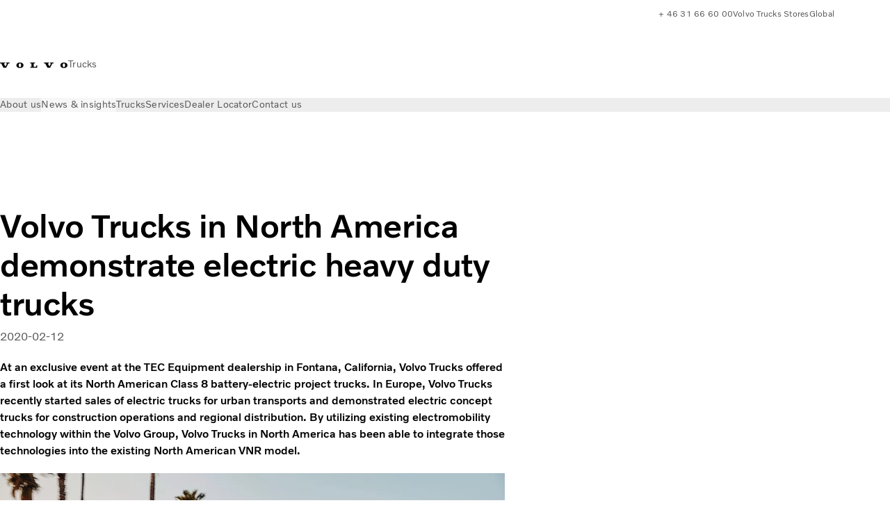

--- FILE ---
content_type: text/html;charset=utf-8
request_url: https://www.volvotrucks.com/en-en/news-stories/press-releases/2020/feb/pressrelease-200212.html
body_size: 13313
content:

<!DOCTYPE HTML>
<html lang="en">
    <head>
    <meta charset="UTF-8"/>
    <title>Electric heavy duty trucks | Volvo Trucks</title>
    <meta name="keywords" content="Press release"/>
    <meta name="description" content="Volvo Trucks offered a first look at its North American Class 8 battery-electric project trucks."/>
    
    <meta name="viewport" content="width=device-width, initial-scale=1"/>

    
    
    

    
        <meta name="facebook-domain-verification" content="fec8mfr7vzrr8h101hpbde0wr01iig"/>
    

    

    

    
    
<script defer="defer" type="text/javascript" src="/.rum/@adobe/helix-rum-js@%5E2/dist/rum-standalone.js"></script>
<link rel="stylesheet" href="/clientlibs-edge/production/20251211125631/shared/vcdk/publish.css" type="text/css"><script src="/clientlibs-edge/production/20251211125631/shared/vcdk/publish.js" defer></script>





    
    
<script src="/clientlibs-edge/production/20251211125631/shared/vcdk/components.js" defer></script>








    <link rel="preconnect" href="https://cdn.designsystem.volvogroup.com"/>
    <link rel="preconnect" href="https://cdn.designsystem.volvogroup.com" crossorigin/>
    <link href="https://cdn.designsystem.volvogroup.com/2-2-0/css/volvo/typefaces.css" rel="stylesheet"/>



    
    <link rel="preconnect" href="https://fonts.googleapis.com"/>
    <link rel="preconnect" href="https://fonts.gstatic.com" crossorigin/>
    <link href="https://fonts.googleapis.com/css2?family=Noto+Sans:ital,wdth,wght@0,62.5..100,100..900;1,62.5..100,100..900&display=swap" rel="stylesheet"/>

    
    









    
    <meta property="og:title" content="Volvo Trucks in North America demonstrate electric heavy duty trucks"/>
<meta property="og:description" content="At an exclusive event at the TEC Equipment dealership in Fontana, California, Volvo Trucks offered a first look at its North American Class 8 battery-electric project trucks. In Europe, Volvo Trucks recently started sales of electric trucks for urban transports and demonstrated electric concept trucks for construction operations and regional distribution. By utilizing existing electromobility technology within the Volvo Group, Volvo Trucks in North America has been able to integrate those technologies into the existing North American VNR model."/>
<meta property="og:type" content="article"/>
<meta property="og:image" content="https://www.volvotrucks.com/content/dam/volvo-trucks/markets/global/classic/news-and-stories/press-release/2020/200212/1860x1050-pressrelease-electric-heavy-duty-trucks-image3.jpg"/>
<meta property="og:image:alt" content="Volvo Trucks in North America demonstrate electric heavy duty trucks"/>
<meta property="twitter:image" content="https://www.volvotrucks.com/content/dam/volvo-trucks/markets/global/classic/news-and-stories/press-release/2020/200212/1860x1050-pressrelease-electric-heavy-duty-trucks-image3.jpg"/>
<meta property="twitter:image:alt" content="Volvo Trucks in North America demonstrate electric heavy duty trucks"/>




    
    
    
    
<link rel="stylesheet" href="/clientlibs-edge/production/20251211125631/volvo-trucks/publish.css" type="text/css">


    
    
    
    
    
    


    

     
    
    
    
    
    

    
    
    
    
    
    
    
    
    

    
    
    
    
    
    

    
    

    <meta name="analytics-pageview" content='{
            "_volvo": {
                "universal": {
                    "generic": {
                        "brand": {
                            "name": "Volvo Trucks",
                            "type": "Corporate",
                            "identifier": "corp\u002Dvtc\u002Den",
                            "reportSuite": {
                                "prodList": "volvog224369,volvog648476,volvogvcvtc,volvogvc",
                                "stagingList": "volvogvtcdtmdev"
                            }
                        }
                    },
                    "web": {
                        "page": {
                            "category": "\/conf\/volvo\/settings\/wcm\/templates\/templates\u002Dvolvo\u002Dtrucks\/volvo\u002Darticlepage",
                            "language": "English",
                            "country": "Corporate",
                            "templateLocation": "\/conf\/volvo\/settings\/wcm\/templates\/templates\u002Dvolvo\u002Dtrucks\/volvo\u002Darticlepage",
                            "contentLocation": "\/content\/volvo\u002Dtrucks\/global\/en\u002Den\/news\u002Dstories\/press\u002Dreleases\/2020\/feb\/pressrelease\u002D200212",
                            "publishDate": "2022\u002D10\u002D17T15:05:05.261Z",
                            "tags": "pressrelease",
                            "author": ""
                        }
                    }
                }
            },
            "web" : {
                "webPageDetails" : {
                    "isErrorPage": false,
                    "isHomePage": false,
                    "name": "Electric heavy duty trucks | Volvo Trucks",
                    "siteSection": "\/news\u002Dstories\/press\u002Dreleases\/2020\/feb\/pressrelease\u002D200212"
                }
            },
            "environment" : {
                "type": "prod"
            }
        }'/>

    
    <script>
        var dataLayer = {
            pageInfo:    {
                pageName:          "Volvo Trucks in North America demonstrate electric heavy duty trucks",
                pageURL:           location.protocol + "//" + location.host + location.pathname,
                siteType:          "Corporate",
                siteIdentifier:    "corp\u002Dvtc\u002Den",
                contentHierarchy1: "news\u002Dstories",
                contentHierarchy2: "press\u002Dreleases",
                contentHierarchy3: "2020"
            },
            contentInfo: {
                publishDate:     "2022\u002D10\u002D17T15:05:05.261Z",
                templateName:    "Volvo Trucks Article Page",
                serverName:      ""
            },
            bAInfo: {
                businessArea:           "Volvo Trucks",
                division:               "Corporate",
                region:                 "Corporate",
                market:                 "Corporate",
                language:               "English",
                lama:                   "en",
                reportSuiteListProd:    "volvog224369,volvog648476,volvogvcvtc,volvogvc",
                reportSuiteListStaging: "volvogvtcdtmdev"
            }
        };
    </script>
    
    <script></script>
    
    
    
    
<script src="/clientlibs-edge/production/20251211125631/shared/components/structure/analytics-pageview.js"></script>


    
    
    
<script src="/etc.clientlibs/core/wcm/components/commons/datalayer/v1/clientlibs/core.wcm.components.commons.datalayer.v1.lc-6e1e9f7e5e2e5885d29bea65710ca169-lc.js" defer></script>


    
    
    
<script src="/clientlibs-edge/production/20251211125631/shared/components/structure/analytics-scroll.js" defer></script>




    
    
    

    

    


        <script type="text/javascript" src="//assets.adobedtm.com/afa9a4d5289e/91d28c00a83f/launch-dd00e6fe2ce8.min.js" async></script>


    
    
    
<link rel="stylesheet" href="/etc.clientlibs/volvo/clientlibs/shared/components/pagetypes/article-page.lc-20251211130927-lc.css" type="text/css">



    

    
    
        
    
<script src="/clientlibs-edge/production/20251211125631/shared/components/structure/head-resource.js"></script>


    

    
        <link data-nc="HeadResource" rel="shortcut icon" href="/etc.clientlibs/volvo/clientlibs/volvo-trucks/publish/resources/favicon.ico" type="image/x-icon"/>
        <link data-nc="HeadResource" rel="icon" href="/etc.clientlibs/volvo/clientlibs/volvo-trucks/publish/resources/favicon.ico" type="image/x-icon"/>
    


    
    
    

<script>(window.BOOMR_mq=window.BOOMR_mq||[]).push(["addVar",{"rua.upush":"false","rua.cpush":"false","rua.upre":"false","rua.cpre":"false","rua.uprl":"false","rua.cprl":"false","rua.cprf":"false","rua.trans":"","rua.cook":"false","rua.ims":"false","rua.ufprl":"false","rua.cfprl":"false","rua.isuxp":"false","rua.texp":"norulematch","rua.ceh":"false","rua.ueh":"false","rua.ieh.st":"0"}]);</script>
<script>!function(){function o(n,i){if(n&&i)for(var r in i)i.hasOwnProperty(r)&&(void 0===n[r]?n[r]=i[r]:n[r].constructor===Object&&i[r].constructor===Object?o(n[r],i[r]):n[r]=i[r])}try{var n=decodeURIComponent("%7B%22Akamai%22%3A%7B%22enabled%22%3Afalse%7D%7D");if(n.length>0&&window.JSON&&"function"==typeof window.JSON.parse){var i=JSON.parse(n);void 0!==window.BOOMR_config?o(window.BOOMR_config,i):window.BOOMR_config=i}}catch(r){window.console&&"function"==typeof window.console.error&&console.error("mPulse: Could not parse configuration",r)}}();</script>
                              <script>!function(e){var n="https://s.go-mpulse.net/boomerang/";if("False"=="True")e.BOOMR_config=e.BOOMR_config||{},e.BOOMR_config.PageParams=e.BOOMR_config.PageParams||{},e.BOOMR_config.PageParams.pci=!0,n="https://s2.go-mpulse.net/boomerang/";if(window.BOOMR_API_key="SJQYK-ZQ5HN-A7A4K-7M2BZ-EEZUZ",function(){function e(){if(!o){var e=document.createElement("script");e.id="boomr-scr-as",e.src=window.BOOMR.url,e.async=!0,i.parentNode.appendChild(e),o=!0}}function t(e){o=!0;var n,t,a,r,d=document,O=window;if(window.BOOMR.snippetMethod=e?"if":"i",t=function(e,n){var t=d.createElement("script");t.id=n||"boomr-if-as",t.src=window.BOOMR.url,BOOMR_lstart=(new Date).getTime(),e=e||d.body,e.appendChild(t)},!window.addEventListener&&window.attachEvent&&navigator.userAgent.match(/MSIE [67]\./))return window.BOOMR.snippetMethod="s",void t(i.parentNode,"boomr-async");a=document.createElement("IFRAME"),a.src="about:blank",a.title="",a.role="presentation",a.loading="eager",r=(a.frameElement||a).style,r.width=0,r.height=0,r.border=0,r.display="none",i.parentNode.appendChild(a);try{O=a.contentWindow,d=O.document.open()}catch(_){n=document.domain,a.src="javascript:var d=document.open();d.domain='"+n+"';void(0);",O=a.contentWindow,d=O.document.open()}if(n)d._boomrl=function(){this.domain=n,t()},d.write("<bo"+"dy onload='document._boomrl();'>");else if(O._boomrl=function(){t()},O.addEventListener)O.addEventListener("load",O._boomrl,!1);else if(O.attachEvent)O.attachEvent("onload",O._boomrl);d.close()}function a(e){window.BOOMR_onload=e&&e.timeStamp||(new Date).getTime()}if(!window.BOOMR||!window.BOOMR.version&&!window.BOOMR.snippetExecuted){window.BOOMR=window.BOOMR||{},window.BOOMR.snippetStart=(new Date).getTime(),window.BOOMR.snippetExecuted=!0,window.BOOMR.snippetVersion=12,window.BOOMR.url=n+"SJQYK-ZQ5HN-A7A4K-7M2BZ-EEZUZ";var i=document.currentScript||document.getElementsByTagName("script")[0],o=!1,r=document.createElement("link");if(r.relList&&"function"==typeof r.relList.supports&&r.relList.supports("preload")&&"as"in r)window.BOOMR.snippetMethod="p",r.href=window.BOOMR.url,r.rel="preload",r.as="script",r.addEventListener("load",e),r.addEventListener("error",function(){t(!0)}),setTimeout(function(){if(!o)t(!0)},3e3),BOOMR_lstart=(new Date).getTime(),i.parentNode.appendChild(r);else t(!1);if(window.addEventListener)window.addEventListener("load",a,!1);else if(window.attachEvent)window.attachEvent("onload",a)}}(),"400".length>0)if(e&&"performance"in e&&e.performance&&"function"==typeof e.performance.setResourceTimingBufferSize)e.performance.setResourceTimingBufferSize(400);!function(){if(BOOMR=e.BOOMR||{},BOOMR.plugins=BOOMR.plugins||{},!BOOMR.plugins.AK){var n=""=="true"?1:0,t="",a="aogsupqxibyfk2lqlxja-f-db5be5243-clientnsv4-s.akamaihd.net",i="false"=="true"?2:1,o={"ak.v":"39","ak.cp":"184668","ak.ai":parseInt("967133",10),"ak.ol":"0","ak.cr":8,"ak.ipv":4,"ak.proto":"h2","ak.rid":"4a03821","ak.r":42169,"ak.a2":n,"ak.m":"","ak.n":"essl","ak.bpcip":"3.141.42.0","ak.cport":50152,"ak.gh":"23.52.43.85","ak.quicv":"","ak.tlsv":"tls1.3","ak.0rtt":"","ak.0rtt.ed":"","ak.csrc":"-","ak.acc":"","ak.t":"1768971730","ak.ak":"hOBiQwZUYzCg5VSAfCLimQ==ZYhM2ScUpa1UGZwJ2AaoFVi026NclpEko9m+ixtViC4s9Qe6XAlbQ9XsJndH8Bv28N/[base64]/1pG0Jox+e2a3p6jgXy5KSejkv1hVnoE7LA7zO9alNbsn6vfpkeX+ldjOu9l5WbyY44PI/jJI+PCR+aiIzW9ephb4Bf6ccPJVYBuTRsqFqbrqnIPphpgB+61txy1zIw=","ak.pv":"55","ak.dpoabenc":"","ak.tf":i};if(""!==t)o["ak.ruds"]=t;var r={i:!1,av:function(n){var t="http.initiator";if(n&&(!n[t]||"spa_hard"===n[t]))o["ak.feo"]=void 0!==e.aFeoApplied?1:0,BOOMR.addVar(o)},rv:function(){var e=["ak.bpcip","ak.cport","ak.cr","ak.csrc","ak.gh","ak.ipv","ak.m","ak.n","ak.ol","ak.proto","ak.quicv","ak.tlsv","ak.0rtt","ak.0rtt.ed","ak.r","ak.acc","ak.t","ak.tf"];BOOMR.removeVar(e)}};BOOMR.plugins.AK={akVars:o,akDNSPreFetchDomain:a,init:function(){if(!r.i){var e=BOOMR.subscribe;e("before_beacon",r.av,null,null),e("onbeacon",r.rv,null,null),r.i=!0}return this},is_complete:function(){return!0}}}}()}(window);</script></head>
    <body class="articlepage articlebasepage basepage page basicpage" id="articlepage-d0df0dbf26" data-cmp-data-layer-enabled>
        <div class="vcdk-theme-provider vcdk-theme-provider--main vcdk-theme-volvo" data-vcdk-brand="volvo" data-vcdk-mode="light" themeid="volvo-light">
          
              
          
          
          
              
    
        
    
<link rel="stylesheet" href="/clientlibs-edge/production/20251211125631/shared/components/structure/top-banner.css" type="text/css"><script src="/clientlibs-edge/production/20251211125631/shared/components/structure/top-banner.js" defer></script>


    
    
    
    
    
<script src="/clientlibs-edge/production/20251211125631/shared/components/structure/unsupported-browser.js" defer></script>




<div class="top-banner unsupported-browser hidden" data-nc="TopBanner">
    <div class="container">
        <vcdk-banner themeId="volvo-light" data-nc="UnsupportedBrowser">
            We noticed that you are using a browser that is no longer supported by our system, to enjoy the full Volvo experience consider changing browser
            <vcdk-banner-actions>
                
    
    
    
    

    
    

    
    
        
    
<link rel="stylesheet" href="/clientlibs-edge/production/20251211125631/shared/components/content/button.css" type="text/css">


    

    
    
    
    
        <vcdk-button invert-theme variant="secondary" size="medium" class="top-banner__close">
            Close
        </vcdk-button>
    

            </vcdk-banner-actions>
        </vcdk-banner>
    </div>
</div>


    
    
    
        
    
<link rel="stylesheet" href="/clientlibs-edge/production/20251211125631/shared/components/structure/marketlanguageselector.css" type="text/css"><script src="/clientlibs-edge/production/20251211125631/shared/components/structure/marketlanguageselector.js" defer></script>


    
    <div class="top-banner hidden" data-nc="TopBanner" data-nc-params-TopBanner='{
            "homepagePath": "/content/volvo-trucks/global/en-en"
        }'>
        <div class="container">

        </div>
    </div>




              <div class="header"><header class="header__container container-fullwidth">
    <div class="header__main container" data-nc="Header" data-nc-params-Header='{
             &quot;sticky&quot;: &quot;desktop&quot;
         }'>
        
        <div class="header__brand">
    <div class="header__brand__container">
        
        

    
        
        
            
            
            
            
            
            
            
            
                
    
<script src="/clientlibs-edge/production/20251211125631/shared/components/content/image/image.js" defer></script>


            
            
            
            
            
    
<script src="/etc.clientlibs/core/wcm/components/image/v2/image/clientlibs/site.lc-d31d55e65397b599da9a48a99dd8f4af-lc.js"></script>


        
        
        
        
            
                <div data-cmp-is="image" data-cmp-lazythreshold="0" data-cmp-src="/en-en/_jcr_content/root/header/logo.coreimg{.width}.svg/1686133733155/volvo-iron-mark.svg" data-asset="/content/dam/volvo-trucks/markets/master/logos/volvo-iron-mark.svg" data-nc="ImageViewer" data-nc-params-ImageViewer='{
                        "assetUrl": "/en-en/_jcr_content/root/header/logo.coreimg.svg/1686133733155/volvo-iron-mark.svg",
                        "assetPath": "",
                        "imageServer": "",
                        "isZoom": false
                    }' data-title="Volvo" class="img__container  cmp-image" id="image-93d4f75e50" itemscope itemtype="http://schema.org/ImageObject">
                    
                    <a class="img__link" href="/en-en.html" data-cmp-hook-image="link" target="_self">
                        
    
        
        <img src="/en-en/_jcr_content/root/header/logo.coreimg.svg/1686133733155/volvo-iron-mark.svg" class="img__asset cmp-image__image img__asset__image" itemprop="contentUrl" data-cmp-hook-image="image" alt="Volvo"/>
        
        
    

                        <div class="cmp-image__overlay"></div>
                    </a>
                    
                    
                </div>
            
        

    
    



    


        <div class="header__brand-text">
            <p class="header__company">Trucks</p>
            <p class="header__market"></p>
        </div>
    </div>
</div>

        
        <div class="header__meta ">
    
    
    <div class="header__metanav header__metanav--phone hidden-desktop">
        <ul class="cmp-list">
            
            <li class="cmp-list__item">
                
                
    
    
    
    <vcdk-icon-button button-aria-label="Search" variant="tertiary" size="medium" icon="search" class="header__searchIcon">
    </vcdk-icon-button>

            </li>
            
            <li class="cmp-list__item">
                <span data-nc="Link" data-nc-params-link='{&quot;event&quot;: &quot;SIDENAV_OPEN&quot;}'>
                    
                    
    
    
    
    <vcdk-icon-button button-aria-label="Open Menu" variant="tertiary" size="medium" icon="hamburger-menu" class="header__burgerIcon">
    </vcdk-icon-button>

                </span>
            </li>
        </ul>
    </div>
    
    <div class="header__metanav header__metanav--desktop hidden-phone hidden-tablet">
        <div class="header-top-links structurelist list header__toplinks">
    
    



    
    
<script src="/clientlibs-edge/production/20251211125631/shared/components/content/list.js" defer></script>







<div class="list" data-nc="List" data-nc-params-List='{
        "title": ""
     }'>
    <div class="cmp-list--default">
        
        
    
    
        <ul class="cmp-list">
            <li class="cmp-list__item">
                <a class="cmp-list__item-link" href="tel:000463166600" target="_blank" data-link-text="+ 46 31 66 60 00" rel="noopener">
                    
    <vcdk-system-icon size="24" icon="phone-active" element-role="presentation" class="cmp-list__item-icon cmp-list__item-icon--start"></vcdk-system-icon>

                    <span class="cmp-list__item-text" data-link-text="+ 46 31 66 60 00">
                        + 46 31 66 60 00
                    </span>
                </a>
            </li>
        
            <li class="cmp-list__item">
                <a class="cmp-list__item-link" href="https://www.volvotrucks.com/en-en/services/parts-accessories/stores.html" target="_self" data-link-text="Volvo Trucks Stores">
                    
    <vcdk-system-icon size="24" icon="shopping-cart" element-role="presentation" class="cmp-list__item-icon cmp-list__item-icon--start"></vcdk-system-icon>

                    <span class="cmp-list__item-text" data-link-text="Volvo Trucks Stores">
                        Volvo Trucks Stores
                    </span>
                </a>
            </li>
        
            <li class="cmp-list__item">
                <a class="cmp-list__item-link" href="https://www.volvotrucks.com/splash/" target="_self" data-link-text="Global">
                    
    <vcdk-system-icon size="24" icon="globe" element-role="presentation" class="cmp-list__item-icon cmp-list__item-icon--start"></vcdk-system-icon>

                    <span class="cmp-list__item-text" data-link-text="Global">
                        Global
                    </span>
                </a>
            </li>
        </ul>
    

    </div>
    
    <div class="cmp-list--accordion">
        <details class="cmp-list__details">
            <summary class="cmp-list__title">
                
                
            </summary>
            
    
    
        <ul class="cmp-list">
            <li class="cmp-list__item">
                <a class="cmp-list__item-link" href="tel:000463166600" target="_blank" data-link-text="+ 46 31 66 60 00" rel="noopener">
                    
    <vcdk-system-icon size="24" icon="phone-active" element-role="presentation" class="cmp-list__item-icon cmp-list__item-icon--start"></vcdk-system-icon>

                    <span class="cmp-list__item-text" data-link-text="+ 46 31 66 60 00">
                        + 46 31 66 60 00
                    </span>
                </a>
            </li>
        
            <li class="cmp-list__item">
                <a class="cmp-list__item-link" href="https://www.volvotrucks.com/en-en/services/parts-accessories/stores.html" target="_self" data-link-text="Volvo Trucks Stores">
                    
    <vcdk-system-icon size="24" icon="shopping-cart" element-role="presentation" class="cmp-list__item-icon cmp-list__item-icon--start"></vcdk-system-icon>

                    <span class="cmp-list__item-text" data-link-text="Volvo Trucks Stores">
                        Volvo Trucks Stores
                    </span>
                </a>
            </li>
        
            <li class="cmp-list__item">
                <a class="cmp-list__item-link" href="https://www.volvotrucks.com/splash/" target="_self" data-link-text="Global">
                    
    <vcdk-system-icon size="24" icon="globe" element-role="presentation" class="cmp-list__item-icon cmp-list__item-icon--start"></vcdk-system-icon>

                    <span class="cmp-list__item-text" data-link-text="Global">
                        Global
                    </span>
                </a>
            </li>
        </ul>
    

        </details>
    </div>
</div>

    

</div>

    </div>
</div>

        
        

    <div class="header__search" hidden aria-hidden="true">
        
    <section class="cmp-search search" role="search" data-cmp-is="search" data-cmp-min-length="10000" data-cmp-results-size="10" data-nc="Search" data-cmp-data-layer="{&#34;search-f10286cdfd&#34;:{&#34;@type&#34;:&#34;volvo/base/components/structure/search&#34;}}">
        <form class="cmp-search__form" method="get" data-cmp-results-page="https://www.volvotrucks.com/en-en/tools/search-result.html" data-cmp-hook-search="form" action="/content/volvo-trucks/global/en-en.searchresults.json/_jcr_content/root/header/search" autocomplete="off">
            <div class="cmp-search__field">
                
    <vcdk-search-field placeholder="Search" name="q" input-aria-label="Search" id="search-field" icon="search" class="form-field--vcdk-search-field cmp-search__input">
    </vcdk-search-field>

                
            </div>
        </form>
        
<script data-cmp-hook-search="itemTemplate" type="x-template">
    <a class="cmp-search__item" data-cmp-hook-search="item" role="option" aria-selected="false">
        <span class="cmp-search__item-title" data-cmp-hook-search="itemTitle"></span>
    </a>
</script>

    </section>


    
    
<script src="/clientlibs-edge/production/20251211125631/shared/components/structure/search.js" defer></script>




    </div>


    </div>

    
    <div class="header__mainnav" data-nc="Navigation" data-nc-params-navigation='{"i18n": { "overview": "Overview"}}'>
    
        
    
<script src="/clientlibs-edge/production/20251211125631/shared/components/structure/main-navigation.js" defer></script>


    

    <div class="header__mainnav-content">
          <div class="hidden-desktop header__mainnav-topbar">
               <div class="header__toplinks">
                    
                    <div class="header-top-links structurelist list">
    
    



    
    








<div class="list" data-nc="List" data-nc-params-List='{
        "title": ""
     }'>
    <div class="cmp-list--default">
        
        
    
    
        <ul class="cmp-list">
            <li class="cmp-list__item">
                <a class="cmp-list__item-link" href="tel:000463166600" target="_blank" data-link-text="+ 46 31 66 60 00" rel="noopener">
                    
    <vcdk-system-icon size="24" icon="phone-active" element-role="presentation" class="cmp-list__item-icon cmp-list__item-icon--start"></vcdk-system-icon>

                    <span class="cmp-list__item-text" data-link-text="+ 46 31 66 60 00">
                        + 46 31 66 60 00
                    </span>
                </a>
            </li>
        
            <li class="cmp-list__item">
                <a class="cmp-list__item-link" href="https://www.volvotrucks.com/en-en/services/parts-accessories/stores.html" target="_self" data-link-text="Volvo Trucks Stores">
                    
    <vcdk-system-icon size="24" icon="shopping-cart" element-role="presentation" class="cmp-list__item-icon cmp-list__item-icon--start"></vcdk-system-icon>

                    <span class="cmp-list__item-text" data-link-text="Volvo Trucks Stores">
                        Volvo Trucks Stores
                    </span>
                </a>
            </li>
        
            <li class="cmp-list__item">
                <a class="cmp-list__item-link" href="https://www.volvotrucks.com/splash/" target="_self" data-link-text="Global">
                    
    <vcdk-system-icon size="24" icon="globe" element-role="presentation" class="cmp-list__item-icon cmp-list__item-icon--start"></vcdk-system-icon>

                    <span class="cmp-list__item-text" data-link-text="Global">
                        Global
                    </span>
                </a>
            </li>
        </ul>
    

    </div>
    
    <div class="cmp-list--accordion">
        <details class="cmp-list__details">
            <summary class="cmp-list__title">
                
                
            </summary>
            
    
    
        <ul class="cmp-list">
            <li class="cmp-list__item">
                <a class="cmp-list__item-link" href="tel:000463166600" target="_blank" data-link-text="+ 46 31 66 60 00" rel="noopener">
                    
    <vcdk-system-icon size="24" icon="phone-active" element-role="presentation" class="cmp-list__item-icon cmp-list__item-icon--start"></vcdk-system-icon>

                    <span class="cmp-list__item-text" data-link-text="+ 46 31 66 60 00">
                        + 46 31 66 60 00
                    </span>
                </a>
            </li>
        
            <li class="cmp-list__item">
                <a class="cmp-list__item-link" href="https://www.volvotrucks.com/en-en/services/parts-accessories/stores.html" target="_self" data-link-text="Volvo Trucks Stores">
                    
    <vcdk-system-icon size="24" icon="shopping-cart" element-role="presentation" class="cmp-list__item-icon cmp-list__item-icon--start"></vcdk-system-icon>

                    <span class="cmp-list__item-text" data-link-text="Volvo Trucks Stores">
                        Volvo Trucks Stores
                    </span>
                </a>
            </li>
        
            <li class="cmp-list__item">
                <a class="cmp-list__item-link" href="https://www.volvotrucks.com/splash/" target="_self" data-link-text="Global">
                    
    <vcdk-system-icon size="24" icon="globe" element-role="presentation" class="cmp-list__item-icon cmp-list__item-icon--start"></vcdk-system-icon>

                    <span class="cmp-list__item-text" data-link-text="Global">
                        Global
                    </span>
                </a>
            </li>
        </ul>
    

        </details>
    </div>
</div>

    

</div>

               </div>
               <div class="header__mainnav-close">
                    
                    
                    <span data-nc="Link" data-nc-params-link='{ &quot;event&quot;: &quot;SIDENAV_CLOSE&quot; }'>
                         
    
    
    
    <vcdk-icon-button button-aria-label="Close Menu" variant="tertiary" size="medium" icon="close" class="header__closeIcon">
    </vcdk-icon-button>

                    </span>
               </div>
          </div>
          
          <div class="main-nav main-navigation navigation container"><nav id="main-navigation-0a3ecaf1a4" class="cmp-navigation" itemscope itemtype="http://schema.org/SiteNavigationElement" data-cmp-data-layer="{&#34;main-navigation-0a3ecaf1a4&#34;:{&#34;@type&#34;:&#34;volvo/base/components/structure/main-navigation&#34;}}">
    <ul class="cmp-navigation__group">
        
    <li class="cmp-navigation__item cmp-navigation__item--level-0">
        
    <a href="/en-en/about-us.html" class="cmp-navigation__item-link" data-breadcrumb="/content/volvo-trucks/global/en-en/about-us" target="_self">
        
        
        
        
        
        <span class="cmp-navigation__item-link-text">About us</span>
        
    <vcdk-system-icon size="16" icon="chevron-down" element-role="presentation" class="cmp-navigation__item-link-icon cmp-navigation__item-link-icon--16"></vcdk-system-icon>

        
    <vcdk-system-icon size="24" icon="chevron-down" element-role="presentation" class="cmp-navigation__item-link-icon cmp-navigation__item-link-icon--24"></vcdk-system-icon>

    </a>
    

        
    <ul class="cmp-navigation__group">
        
    <li class="cmp-navigation__item cmp-navigation__item--level-1">
        
    <a href="/en-en/about-us/who-we-are.html" class="cmp-navigation__item-link" data-breadcrumb="/content/volvo-trucks/global/en-en/about-us/who-we-are" target="_self">
        
        
        
        
        
        <span class="cmp-navigation__item-link-text">Who we are</span>
        
    <vcdk-system-icon size="16" icon="chevron-right" element-role="presentation" class="cmp-navigation__item-link-icon cmp-navigation__item-link-icon--16"></vcdk-system-icon>

        
    <vcdk-system-icon size="24" icon="chevron-right" element-role="presentation" class="cmp-navigation__item-link-icon cmp-navigation__item-link-icon--24"></vcdk-system-icon>

    </a>
    

        
    <ul class="cmp-navigation__group">
        
    <li class="cmp-navigation__item cmp-navigation__item--level-2">
        
    <a href="/en-en/about-us/who-we-are/part-of-volvo-group.html" class="cmp-navigation__item-link" data-breadcrumb="/content/volvo-trucks/global/en-en/about-us/who-we-are/part-of-volvo-group" target="_self">
        
        
        
        
        
        <span class="cmp-navigation__item-link-text">Part of Volvo Group</span>
        
    <vcdk-system-icon size="16" icon="chevron-right" element-role="presentation" class="cmp-navigation__item-link-icon cmp-navigation__item-link-icon--16"></vcdk-system-icon>

        
    <vcdk-system-icon size="24" icon="chevron-right" element-role="presentation" class="cmp-navigation__item-link-icon cmp-navigation__item-link-icon--24"></vcdk-system-icon>

    </a>
    

        
    </li>

    <li class="cmp-navigation__item cmp-navigation__item--level-2">
        
    <a href="/en-en/about-us/who-we-are/career.html" class="cmp-navigation__item-link" data-breadcrumb="/content/volvo-trucks/global/en-en/about-us/who-we-are/career" target="_self">
        
        
        
        
        
        <span class="cmp-navigation__item-link-text">Career</span>
        
    <vcdk-system-icon size="16" icon="chevron-right" element-role="presentation" class="cmp-navigation__item-link-icon cmp-navigation__item-link-icon--16"></vcdk-system-icon>

        
    <vcdk-system-icon size="24" icon="chevron-right" element-role="presentation" class="cmp-navigation__item-link-icon cmp-navigation__item-link-icon--24"></vcdk-system-icon>

    </a>
    

        
    </li>

    <li class="cmp-navigation__item cmp-navigation__item--level-2">
        
    <a href="/en-en/about-us/who-we-are/facts-and-figures.html" class="cmp-navigation__item-link" data-breadcrumb="/content/volvo-trucks/global/en-en/about-us/who-we-are/facts-and-figures" target="_self">
        
        
        
        
        
        <span class="cmp-navigation__item-link-text">Facts and figures</span>
        
    <vcdk-system-icon size="16" icon="chevron-right" element-role="presentation" class="cmp-navigation__item-link-icon cmp-navigation__item-link-icon--16"></vcdk-system-icon>

        
    <vcdk-system-icon size="24" icon="chevron-right" element-role="presentation" class="cmp-navigation__item-link-icon cmp-navigation__item-link-icon--24"></vcdk-system-icon>

    </a>
    

        
    </li>

    <li class="cmp-navigation__item cmp-navigation__item--level-2">
        
    <a href="/en-en/about-us/who-we-are/our-design.html" class="cmp-navigation__item-link" data-breadcrumb="/content/volvo-trucks/global/en-en/about-us/who-we-are/our-design" target="_self">
        
        
        
        
        
        <span class="cmp-navigation__item-link-text">Our design</span>
        
    <vcdk-system-icon size="16" icon="chevron-right" element-role="presentation" class="cmp-navigation__item-link-icon cmp-navigation__item-link-icon--16"></vcdk-system-icon>

        
    <vcdk-system-icon size="24" icon="chevron-right" element-role="presentation" class="cmp-navigation__item-link-icon cmp-navigation__item-link-icon--24"></vcdk-system-icon>

    </a>
    

        
    </li>

        
    </ul>

    </li>

    <li class="cmp-navigation__item cmp-navigation__item--level-1">
        
    <a href="/en-en/about-us/what-we-believe-in.html" class="cmp-navigation__item-link" data-breadcrumb="/content/volvo-trucks/global/en-en/about-us/what-we-believe-in" target="_self">
        
        
        
        
        
        <span class="cmp-navigation__item-link-text">What we believe in</span>
        
    <vcdk-system-icon size="16" icon="chevron-right" element-role="presentation" class="cmp-navigation__item-link-icon cmp-navigation__item-link-icon--16"></vcdk-system-icon>

        
    <vcdk-system-icon size="24" icon="chevron-right" element-role="presentation" class="cmp-navigation__item-link-icon cmp-navigation__item-link-icon--24"></vcdk-system-icon>

    </a>
    

        
    <ul class="cmp-navigation__group">
        
    <li class="cmp-navigation__item cmp-navigation__item--level-2">
        
    <a href="/en-en/about-us/what-we-believe-in/quality.html" class="cmp-navigation__item-link" data-breadcrumb="/content/volvo-trucks/global/en-en/about-us/what-we-believe-in/quality" target="_self">
        
        
        
        
        
        <span class="cmp-navigation__item-link-text">Quality</span>
        
    <vcdk-system-icon size="16" icon="chevron-right" element-role="presentation" class="cmp-navigation__item-link-icon cmp-navigation__item-link-icon--16"></vcdk-system-icon>

        
    <vcdk-system-icon size="24" icon="chevron-right" element-role="presentation" class="cmp-navigation__item-link-icon cmp-navigation__item-link-icon--24"></vcdk-system-icon>

    </a>
    

        
    </li>

    <li class="cmp-navigation__item cmp-navigation__item--level-2">
        
    <a href="/en-en/about-us/what-we-believe-in/safety.html" class="cmp-navigation__item-link" data-breadcrumb="/content/volvo-trucks/global/en-en/about-us/what-we-believe-in/safety" target="_self">
        
        
        
        
        
        <span class="cmp-navigation__item-link-text">Safety</span>
        
    <vcdk-system-icon size="16" icon="chevron-right" element-role="presentation" class="cmp-navigation__item-link-icon cmp-navigation__item-link-icon--16"></vcdk-system-icon>

        
    <vcdk-system-icon size="24" icon="chevron-right" element-role="presentation" class="cmp-navigation__item-link-icon cmp-navigation__item-link-icon--24"></vcdk-system-icon>

    </a>
    

        
    </li>

    <li class="cmp-navigation__item cmp-navigation__item--level-2">
        
    <a href="/en-en/about-us/what-we-believe-in/environmental-care.html" class="cmp-navigation__item-link" data-breadcrumb="/content/volvo-trucks/global/en-en/about-us/what-we-believe-in/environmental-care" target="_self">
        
        
        
        
        
        <span class="cmp-navigation__item-link-text">Environmental care</span>
        
    <vcdk-system-icon size="16" icon="chevron-right" element-role="presentation" class="cmp-navigation__item-link-icon cmp-navigation__item-link-icon--16"></vcdk-system-icon>

        
    <vcdk-system-icon size="24" icon="chevron-right" element-role="presentation" class="cmp-navigation__item-link-icon cmp-navigation__item-link-icon--24"></vcdk-system-icon>

    </a>
    

        
    </li>

        
    </ul>

    </li>

    <li class="cmp-navigation__item cmp-navigation__item--level-1">
        
    <a href="/en-en/about-us/how-we-drive-progress.html" class="cmp-navigation__item-link" data-breadcrumb="/content/volvo-trucks/global/en-en/about-us/how-we-drive-progress" target="_self">
        
        
        
        
        
        <span class="cmp-navigation__item-link-text">How we drive progress</span>
        
    <vcdk-system-icon size="16" icon="chevron-right" element-role="presentation" class="cmp-navigation__item-link-icon cmp-navigation__item-link-icon--16"></vcdk-system-icon>

        
    <vcdk-system-icon size="24" icon="chevron-right" element-role="presentation" class="cmp-navigation__item-link-icon cmp-navigation__item-link-icon--24"></vcdk-system-icon>

    </a>
    

        
    <ul class="cmp-navigation__group">
        
    <li class="cmp-navigation__item cmp-navigation__item--level-2">
        
    <a href="/en-en/about-us/how-we-drive-progress/towards-zero-emissions.html" class="cmp-navigation__item-link" data-breadcrumb="/content/volvo-trucks/global/en-en/about-us/how-we-drive-progress/towards-zero-emissions" target="_self">
        
        
        
        
        
        <span class="cmp-navigation__item-link-text">Towards zero emissions</span>
        
    <vcdk-system-icon size="16" icon="chevron-right" element-role="presentation" class="cmp-navigation__item-link-icon cmp-navigation__item-link-icon--16"></vcdk-system-icon>

        
    <vcdk-system-icon size="24" icon="chevron-right" element-role="presentation" class="cmp-navigation__item-link-icon cmp-navigation__item-link-icon--24"></vcdk-system-icon>

    </a>
    

        
    </li>

    <li class="cmp-navigation__item cmp-navigation__item--level-2">
        
    <a href="/en-en/about-us/how-we-drive-progress/towards-zero-accidents.html" class="cmp-navigation__item-link" data-breadcrumb="/content/volvo-trucks/global/en-en/about-us/how-we-drive-progress/towards-zero-accidents" target="_self">
        
        
        
        
        
        <span class="cmp-navigation__item-link-text">Towards zero accidents</span>
        
    <vcdk-system-icon size="16" icon="chevron-right" element-role="presentation" class="cmp-navigation__item-link-icon cmp-navigation__item-link-icon--16"></vcdk-system-icon>

        
    <vcdk-system-icon size="24" icon="chevron-right" element-role="presentation" class="cmp-navigation__item-link-icon cmp-navigation__item-link-icon--24"></vcdk-system-icon>

    </a>
    

        
    </li>

    <li class="cmp-navigation__item cmp-navigation__item--level-2">
        
    <a href="/en-en/about-us/how-we-drive-progress/towards-a-more-sustainable-society.html" class="cmp-navigation__item-link" data-breadcrumb="/content/volvo-trucks/global/en-en/about-us/how-we-drive-progress/towards-a-more-sustainable-society" target="_self">
        
        
        
        
        
        <span class="cmp-navigation__item-link-text">Towards a more sustainable society</span>
        
    <vcdk-system-icon size="16" icon="chevron-right" element-role="presentation" class="cmp-navigation__item-link-icon cmp-navigation__item-link-icon--16"></vcdk-system-icon>

        
    <vcdk-system-icon size="24" icon="chevron-right" element-role="presentation" class="cmp-navigation__item-link-icon cmp-navigation__item-link-icon--24"></vcdk-system-icon>

    </a>
    

        
    </li>

    <li class="cmp-navigation__item cmp-navigation__item--level-2">
        
    <a href="/en-en/about-us/how-we-drive-progress/towards-increased-productivity.html" class="cmp-navigation__item-link" data-breadcrumb="/content/volvo-trucks/global/en-en/about-us/how-we-drive-progress/towards-increased-productivity" target="_self">
        
        
        
        
        
        <span class="cmp-navigation__item-link-text">Towards increased productivity</span>
        
    <vcdk-system-icon size="16" icon="chevron-right" element-role="presentation" class="cmp-navigation__item-link-icon cmp-navigation__item-link-icon--16"></vcdk-system-icon>

        
    <vcdk-system-icon size="24" icon="chevron-right" element-role="presentation" class="cmp-navigation__item-link-icon cmp-navigation__item-link-icon--24"></vcdk-system-icon>

    </a>
    

        
    </li>

        
    </ul>

    </li>

        

    </ul>

    </li>

    <li class="cmp-navigation__item cmp-navigation__item--level-0 cmp-navigation__item--active">
        
    <a href="/en-en/news-stories.html" aria-current="page" class="cmp-navigation__item-link" data-breadcrumb="/content/volvo-trucks/global/en-en/news-stories" target="_self">
        
        
        
        
        
        <span class="cmp-navigation__item-link-text">News &amp; insights</span>
        
    <vcdk-system-icon size="16" icon="chevron-down" element-role="presentation" class="cmp-navigation__item-link-icon cmp-navigation__item-link-icon--16"></vcdk-system-icon>

        
    <vcdk-system-icon size="24" icon="chevron-down" element-role="presentation" class="cmp-navigation__item-link-icon cmp-navigation__item-link-icon--24"></vcdk-system-icon>

    </a>
    

        
    <ul class="cmp-navigation__group">
        
    <li class="cmp-navigation__item cmp-navigation__item--level-1">
        
    <a href="/en-en/news-stories/insights.html" class="cmp-navigation__item-link" data-breadcrumb="/content/volvo-trucks/global/en-en/news-stories/insights" target="_self">
        
        
        
        
        
        <span class="cmp-navigation__item-link-text">Industry insights</span>
        
    <vcdk-system-icon size="16" icon="chevron-right" element-role="presentation" class="cmp-navigation__item-link-icon cmp-navigation__item-link-icon--16"></vcdk-system-icon>

        
    <vcdk-system-icon size="24" icon="chevron-right" element-role="presentation" class="cmp-navigation__item-link-icon cmp-navigation__item-link-icon--24"></vcdk-system-icon>

    </a>
    

        
    </li>

    <li class="cmp-navigation__item cmp-navigation__item--level-1">
        
    <a href="/en-en/news-stories/stories.html" class="cmp-navigation__item-link" data-breadcrumb="/content/volvo-trucks/global/en-en/news-stories/stories" target="_self">
        
        
        
        
        
        <span class="cmp-navigation__item-link-text">Volvo Trucks Stories</span>
        
    <vcdk-system-icon size="16" icon="chevron-right" element-role="presentation" class="cmp-navigation__item-link-icon cmp-navigation__item-link-icon--16"></vcdk-system-icon>

        
    <vcdk-system-icon size="24" icon="chevron-right" element-role="presentation" class="cmp-navigation__item-link-icon cmp-navigation__item-link-icon--24"></vcdk-system-icon>

    </a>
    

        
    </li>

    <li class="cmp-navigation__item cmp-navigation__item--level-1 cmp-navigation__item--active">
        
    <a href="/en-en/news-stories/press-releases.html" aria-current="page" class="cmp-navigation__item-link" data-breadcrumb="/content/volvo-trucks/global/en-en/news-stories/press-releases" target="_self">
        
        
        
        
        
        <span class="cmp-navigation__item-link-text">Press releases</span>
        
    <vcdk-system-icon size="16" icon="chevron-right" element-role="presentation" class="cmp-navigation__item-link-icon cmp-navigation__item-link-icon--16"></vcdk-system-icon>

        
    <vcdk-system-icon size="24" icon="chevron-right" element-role="presentation" class="cmp-navigation__item-link-icon cmp-navigation__item-link-icon--24"></vcdk-system-icon>

    </a>
    

        
    </li>

    <li class="cmp-navigation__item cmp-navigation__item--level-1">
        
    <a href="/en-en/news-stories/press-contact.html" class="cmp-navigation__item-link" data-breadcrumb="/content/volvo-trucks/global/en-en/news-stories/press-contact" target="_self">
        
        
        
        
        
        <span class="cmp-navigation__item-link-text">Contact press</span>
        
    <vcdk-system-icon size="16" icon="chevron-right" element-role="presentation" class="cmp-navigation__item-link-icon cmp-navigation__item-link-icon--16"></vcdk-system-icon>

        
    <vcdk-system-icon size="24" icon="chevron-right" element-role="presentation" class="cmp-navigation__item-link-icon cmp-navigation__item-link-icon--24"></vcdk-system-icon>

    </a>
    

        
    </li>

    <li class="cmp-navigation__item cmp-navigation__item--level-1">
        
    <a href="/en-en/news-stories/image-gallery.html" class="cmp-navigation__item-link" data-breadcrumb="/content/volvo-trucks/global/en-en/news-stories/image-gallery" target="_self">
        
        
        
        
        
        <span class="cmp-navigation__item-link-text">Media gallery</span>
        
    <vcdk-system-icon size="16" icon="chevron-right" element-role="presentation" class="cmp-navigation__item-link-icon cmp-navigation__item-link-icon--16"></vcdk-system-icon>

        
    <vcdk-system-icon size="24" icon="chevron-right" element-role="presentation" class="cmp-navigation__item-link-icon cmp-navigation__item-link-icon--24"></vcdk-system-icon>

    </a>
    

        
    </li>

        

    </ul>

    </li>

    <li class="cmp-navigation__item cmp-navigation__item--level-0">
        
    <a href="/en-en/trucks.html" class="cmp-navigation__item-link" data-breadcrumb="/content/volvo-trucks/global/en-en/trucks" target="_self">
        
        
        
        
        
        <span class="cmp-navigation__item-link-text">Trucks</span>
        
    <vcdk-system-icon size="16" icon="chevron-down" element-role="presentation" class="cmp-navigation__item-link-icon cmp-navigation__item-link-icon--16"></vcdk-system-icon>

        
    <vcdk-system-icon size="24" icon="chevron-down" element-role="presentation" class="cmp-navigation__item-link-icon cmp-navigation__item-link-icon--24"></vcdk-system-icon>

    </a>
    

        
    <ul class="cmp-navigation__group">
        
    <li class="cmp-navigation__item cmp-navigation__item--level-1">
        
    <a href="/en-en/trucks/models.html" class="cmp-navigation__item-link" data-breadcrumb="/content/volvo-trucks/global/en-en/trucks/models" target="_self">
        
        
        
        
        
        <span class="cmp-navigation__item-link-text">All models</span>
        
    <vcdk-system-icon size="16" icon="chevron-right" element-role="presentation" class="cmp-navigation__item-link-icon cmp-navigation__item-link-icon--16"></vcdk-system-icon>

        
    <vcdk-system-icon size="24" icon="chevron-right" element-role="presentation" class="cmp-navigation__item-link-icon cmp-navigation__item-link-icon--24"></vcdk-system-icon>

    </a>
    

        
    <ul class="cmp-navigation__group">
        
    <li class="cmp-navigation__item cmp-navigation__item--level-2">
        
    <a href="/en-en/trucks/models/volvo-fh16-aero.html" class="cmp-navigation__item-link" data-breadcrumb="/content/volvo-trucks/global/en-en/trucks/models/volvo-fh16-aero" target="_self">
        
        
        
        
        
        <span class="cmp-navigation__item-link-text">Volvo FH16 Aero</span>
        
    <vcdk-system-icon size="16" icon="chevron-right" element-role="presentation" class="cmp-navigation__item-link-icon cmp-navigation__item-link-icon--16"></vcdk-system-icon>

        
    <vcdk-system-icon size="24" icon="chevron-right" element-role="presentation" class="cmp-navigation__item-link-icon cmp-navigation__item-link-icon--24"></vcdk-system-icon>

    </a>
    

        
    </li>

    <li class="cmp-navigation__item cmp-navigation__item--level-2">
        
    <a href="/en-en/trucks/models/volvo-fh-aero.html" class="cmp-navigation__item-link" data-breadcrumb="/content/volvo-trucks/global/en-en/trucks/models/volvo-fh-aero" target="_self">
        
        
        
        
        
        <span class="cmp-navigation__item-link-text">Volvo FH Aero</span>
        
    <vcdk-system-icon size="16" icon="chevron-right" element-role="presentation" class="cmp-navigation__item-link-icon cmp-navigation__item-link-icon--16"></vcdk-system-icon>

        
    <vcdk-system-icon size="24" icon="chevron-right" element-role="presentation" class="cmp-navigation__item-link-icon cmp-navigation__item-link-icon--24"></vcdk-system-icon>

    </a>
    

        
    </li>

    <li class="cmp-navigation__item cmp-navigation__item--level-2">
        
    <a href="/en-en/trucks/models/volvo-fh16.html" class="cmp-navigation__item-link" data-breadcrumb="/content/volvo-trucks/global/en-en/trucks/models/volvo-fh16" target="_self">
        
        
        
        
        
        <span class="cmp-navigation__item-link-text">Volvo FH16</span>
        
    <vcdk-system-icon size="16" icon="chevron-right" element-role="presentation" class="cmp-navigation__item-link-icon cmp-navigation__item-link-icon--16"></vcdk-system-icon>

        
    <vcdk-system-icon size="24" icon="chevron-right" element-role="presentation" class="cmp-navigation__item-link-icon cmp-navigation__item-link-icon--24"></vcdk-system-icon>

    </a>
    

        
    </li>

    <li class="cmp-navigation__item cmp-navigation__item--level-2">
        
    <a href="/en-en/trucks/models/volvo-fh.html" class="cmp-navigation__item-link" data-breadcrumb="/content/volvo-trucks/global/en-en/trucks/models/volvo-fh" target="_self">
        
        
        
        
        
        <span class="cmp-navigation__item-link-text">Volvo FH</span>
        
    <vcdk-system-icon size="16" icon="chevron-right" element-role="presentation" class="cmp-navigation__item-link-icon cmp-navigation__item-link-icon--16"></vcdk-system-icon>

        
    <vcdk-system-icon size="24" icon="chevron-right" element-role="presentation" class="cmp-navigation__item-link-icon cmp-navigation__item-link-icon--24"></vcdk-system-icon>

    </a>
    

        
    </li>

    <li class="cmp-navigation__item cmp-navigation__item--level-2">
        
    <a href="/en-en/trucks/models/volvo-fmx.html" class="cmp-navigation__item-link" data-breadcrumb="/content/volvo-trucks/global/en-en/trucks/models/volvo-fmx" target="_self">
        
        
        
        
        
        <span class="cmp-navigation__item-link-text">Volvo FMX</span>
        
    <vcdk-system-icon size="16" icon="chevron-right" element-role="presentation" class="cmp-navigation__item-link-icon cmp-navigation__item-link-icon--16"></vcdk-system-icon>

        
    <vcdk-system-icon size="24" icon="chevron-right" element-role="presentation" class="cmp-navigation__item-link-icon cmp-navigation__item-link-icon--24"></vcdk-system-icon>

    </a>
    

        
    </li>

    <li class="cmp-navigation__item cmp-navigation__item--level-2">
        
    <a href="/en-en/trucks/models/volvo-fm.html" class="cmp-navigation__item-link" data-breadcrumb="/content/volvo-trucks/global/en-en/trucks/models/volvo-fm" target="_self">
        
        
        
        
        
        <span class="cmp-navigation__item-link-text">Volvo FM</span>
        
    <vcdk-system-icon size="16" icon="chevron-right" element-role="presentation" class="cmp-navigation__item-link-icon cmp-navigation__item-link-icon--16"></vcdk-system-icon>

        
    <vcdk-system-icon size="24" icon="chevron-right" element-role="presentation" class="cmp-navigation__item-link-icon cmp-navigation__item-link-icon--24"></vcdk-system-icon>

    </a>
    

        
    </li>

    <li class="cmp-navigation__item cmp-navigation__item--level-2">
        
    <a href="/en-en/trucks/models/volvo-fe.html" class="cmp-navigation__item-link" data-breadcrumb="/content/volvo-trucks/global/en-en/trucks/models/volvo-fe" target="_self">
        
        
        
        
        
        <span class="cmp-navigation__item-link-text">Volvo FE</span>
        
    <vcdk-system-icon size="16" icon="chevron-right" element-role="presentation" class="cmp-navigation__item-link-icon cmp-navigation__item-link-icon--16"></vcdk-system-icon>

        
    <vcdk-system-icon size="24" icon="chevron-right" element-role="presentation" class="cmp-navigation__item-link-icon cmp-navigation__item-link-icon--24"></vcdk-system-icon>

    </a>
    

        
    </li>

    <li class="cmp-navigation__item cmp-navigation__item--level-2">
        
    <a href="/en-en/trucks/models/volvo-fl.html" class="cmp-navigation__item-link" data-breadcrumb="/content/volvo-trucks/global/en-en/trucks/models/volvo-fl" target="_self">
        
        
        
        
        
        <span class="cmp-navigation__item-link-text">Volvo FL</span>
        
    <vcdk-system-icon size="16" icon="chevron-right" element-role="presentation" class="cmp-navigation__item-link-icon cmp-navigation__item-link-icon--16"></vcdk-system-icon>

        
    <vcdk-system-icon size="24" icon="chevron-right" element-role="presentation" class="cmp-navigation__item-link-icon cmp-navigation__item-link-icon--24"></vcdk-system-icon>

    </a>
    

        
    </li>

    <li class="cmp-navigation__item cmp-navigation__item--level-2">
        
    <a href="/en-en/trucks/models/volvo-vm.html" class="cmp-navigation__item-link" data-breadcrumb="/content/volvo-trucks/global/en-en/trucks/models/volvo-vm" target="_self">
        
        
        
        
        
        <span class="cmp-navigation__item-link-text">Volvo VM</span>
        
    <vcdk-system-icon size="16" icon="chevron-right" element-role="presentation" class="cmp-navigation__item-link-icon cmp-navigation__item-link-icon--16"></vcdk-system-icon>

        
    <vcdk-system-icon size="24" icon="chevron-right" element-role="presentation" class="cmp-navigation__item-link-icon cmp-navigation__item-link-icon--24"></vcdk-system-icon>

    </a>
    

        
    </li>

    <li class="cmp-navigation__item cmp-navigation__item--level-2">
        
    <a href="/en-en/trucks/models/volvo-vnl-series.html" class="cmp-navigation__item-link" data-breadcrumb="/content/volvo-trucks/global/en-en/trucks/models/volvo-vnl-series" target="_self">
        
        
        
        
        
        <span class="cmp-navigation__item-link-text">Volvo VNL series</span>
        
    <vcdk-system-icon size="16" icon="chevron-right" element-role="presentation" class="cmp-navigation__item-link-icon cmp-navigation__item-link-icon--16"></vcdk-system-icon>

        
    <vcdk-system-icon size="24" icon="chevron-right" element-role="presentation" class="cmp-navigation__item-link-icon cmp-navigation__item-link-icon--24"></vcdk-system-icon>

    </a>
    

        
    </li>

    <li class="cmp-navigation__item cmp-navigation__item--level-2">
        
    <a href="/en-en/trucks/models/volvo-vnr-series.html" class="cmp-navigation__item-link" data-breadcrumb="/content/volvo-trucks/global/en-en/trucks/models/volvo-vnr-series" target="_self">
        
        
        
        
        
        <span class="cmp-navigation__item-link-text">Volvo VNR series</span>
        
    <vcdk-system-icon size="16" icon="chevron-right" element-role="presentation" class="cmp-navigation__item-link-icon cmp-navigation__item-link-icon--16"></vcdk-system-icon>

        
    <vcdk-system-icon size="24" icon="chevron-right" element-role="presentation" class="cmp-navigation__item-link-icon cmp-navigation__item-link-icon--24"></vcdk-system-icon>

    </a>
    

        
    </li>

    <li class="cmp-navigation__item cmp-navigation__item--level-2">
        
    <a href="/en-en/trucks/models/volvo-vnx-series.html" class="cmp-navigation__item-link" data-breadcrumb="/content/volvo-trucks/global/en-en/trucks/models/volvo-vnx-series" target="_self">
        
        
        
        
        
        <span class="cmp-navigation__item-link-text">Volvo VNX Series</span>
        
    <vcdk-system-icon size="16" icon="chevron-right" element-role="presentation" class="cmp-navigation__item-link-icon cmp-navigation__item-link-icon--16"></vcdk-system-icon>

        
    <vcdk-system-icon size="24" icon="chevron-right" element-role="presentation" class="cmp-navigation__item-link-icon cmp-navigation__item-link-icon--24"></vcdk-system-icon>

    </a>
    

        
    </li>

    <li class="cmp-navigation__item cmp-navigation__item--level-2">
        
    <a href="/en-en/trucks/models/volvo-vhd-series.html" class="cmp-navigation__item-link" data-breadcrumb="/content/volvo-trucks/global/en-en/trucks/models/volvo-vhd-series" target="_self">
        
        
        
        
        
        <span class="cmp-navigation__item-link-text">Volvo VHD Series</span>
        
    <vcdk-system-icon size="16" icon="chevron-right" element-role="presentation" class="cmp-navigation__item-link-icon cmp-navigation__item-link-icon--16"></vcdk-system-icon>

        
    <vcdk-system-icon size="24" icon="chevron-right" element-role="presentation" class="cmp-navigation__item-link-icon cmp-navigation__item-link-icon--24"></vcdk-system-icon>

    </a>
    

        
    </li>

    <li class="cmp-navigation__item cmp-navigation__item--level-2">
        
    <a href="/en-en/trucks/models/volvo-vah-series.html" class="cmp-navigation__item-link" data-breadcrumb="/content/volvo-trucks/global/en-en/trucks/models/volvo-vah-series" target="_self">
        
        
        
        
        
        <span class="cmp-navigation__item-link-text">Volvo VAH Series</span>
        
    <vcdk-system-icon size="16" icon="chevron-right" element-role="presentation" class="cmp-navigation__item-link-icon cmp-navigation__item-link-icon--16"></vcdk-system-icon>

        
    <vcdk-system-icon size="24" icon="chevron-right" element-role="presentation" class="cmp-navigation__item-link-icon cmp-navigation__item-link-icon--24"></vcdk-system-icon>

    </a>
    

        
    </li>

    <li class="cmp-navigation__item cmp-navigation__item--level-2">
        
    <a href="/en-en/trucks/models/used-trucks.html" class="cmp-navigation__item-link" data-breadcrumb="/content/volvo-trucks/global/en-en/trucks/models/used-trucks" target="_self">
        
        
        
        
        
        <span class="cmp-navigation__item-link-text">Used trucks</span>
        
    <vcdk-system-icon size="16" icon="chevron-right" element-role="presentation" class="cmp-navigation__item-link-icon cmp-navigation__item-link-icon--16"></vcdk-system-icon>

        
    <vcdk-system-icon size="24" icon="chevron-right" element-role="presentation" class="cmp-navigation__item-link-icon cmp-navigation__item-link-icon--24"></vcdk-system-icon>

    </a>
    

        
    </li>

        
    </ul>

    </li>

    <li class="cmp-navigation__item cmp-navigation__item--level-1">
        
    <a href="/en-en/trucks/electric.html" class="cmp-navigation__item-link" data-breadcrumb="/content/volvo-trucks/global/en-en/trucks/electric" target="_self">
        
        
        
        
        
        <span class="cmp-navigation__item-link-text">Electric trucks</span>
        
    <vcdk-system-icon size="16" icon="chevron-right" element-role="presentation" class="cmp-navigation__item-link-icon cmp-navigation__item-link-icon--16"></vcdk-system-icon>

        
    <vcdk-system-icon size="24" icon="chevron-right" element-role="presentation" class="cmp-navigation__item-link-icon cmp-navigation__item-link-icon--24"></vcdk-system-icon>

    </a>
    

        
    <ul class="cmp-navigation__group">
        
    <li class="cmp-navigation__item cmp-navigation__item--level-2">
        
    <a href="/en-en/trucks/electric/volvo-fh-aero-electric.html" class="cmp-navigation__item-link" data-breadcrumb="/content/volvo-trucks/global/en-en/trucks/electric/volvo-fh-aero-electric" target="_self">
        
        
        
        
        
        <span class="cmp-navigation__item-link-text">Volvo FH Aero Electric</span>
        
    <vcdk-system-icon size="16" icon="chevron-right" element-role="presentation" class="cmp-navigation__item-link-icon cmp-navigation__item-link-icon--16"></vcdk-system-icon>

        
    <vcdk-system-icon size="24" icon="chevron-right" element-role="presentation" class="cmp-navigation__item-link-icon cmp-navigation__item-link-icon--24"></vcdk-system-icon>

    </a>
    

        
    </li>

    <li class="cmp-navigation__item cmp-navigation__item--level-2">
        
    <a href="/en-en/trucks/electric/volvo-fh-electric.html" class="cmp-navigation__item-link" data-breadcrumb="/content/volvo-trucks/global/en-en/trucks/electric/volvo-fh-electric" target="_self">
        
        
        
        
        
        <span class="cmp-navigation__item-link-text">Volvo FH Electric</span>
        
    <vcdk-system-icon size="16" icon="chevron-right" element-role="presentation" class="cmp-navigation__item-link-icon cmp-navigation__item-link-icon--16"></vcdk-system-icon>

        
    <vcdk-system-icon size="24" icon="chevron-right" element-role="presentation" class="cmp-navigation__item-link-icon cmp-navigation__item-link-icon--24"></vcdk-system-icon>

    </a>
    

        
    </li>

    <li class="cmp-navigation__item cmp-navigation__item--level-2">
        
    <a href="/en-en/trucks/electric/volvo-fmx-electric.html" class="cmp-navigation__item-link" data-breadcrumb="/content/volvo-trucks/global/en-en/trucks/electric/volvo-fmx-electric" target="_self">
        
        
        
        
        
        <span class="cmp-navigation__item-link-text">Volvo FMX Electric</span>
        
    <vcdk-system-icon size="16" icon="chevron-right" element-role="presentation" class="cmp-navigation__item-link-icon cmp-navigation__item-link-icon--16"></vcdk-system-icon>

        
    <vcdk-system-icon size="24" icon="chevron-right" element-role="presentation" class="cmp-navigation__item-link-icon cmp-navigation__item-link-icon--24"></vcdk-system-icon>

    </a>
    

        
    </li>

    <li class="cmp-navigation__item cmp-navigation__item--level-2">
        
    <a href="/en-en/trucks/electric/volvo-fm-electric.html" class="cmp-navigation__item-link" data-breadcrumb="/content/volvo-trucks/global/en-en/trucks/electric/volvo-fm-electric" target="_self">
        
        
        
        
        
        <span class="cmp-navigation__item-link-text">Volvo FM Electric</span>
        
    <vcdk-system-icon size="16" icon="chevron-right" element-role="presentation" class="cmp-navigation__item-link-icon cmp-navigation__item-link-icon--16"></vcdk-system-icon>

        
    <vcdk-system-icon size="24" icon="chevron-right" element-role="presentation" class="cmp-navigation__item-link-icon cmp-navigation__item-link-icon--24"></vcdk-system-icon>

    </a>
    

        
    </li>

    <li class="cmp-navigation__item cmp-navigation__item--level-2">
        
    <a href="/en-en/trucks/electric/volvo-fm-low-entry.html" class="cmp-navigation__item-link" data-breadcrumb="/content/volvo-trucks/global/en-en/trucks/electric/volvo-fm-low-entry" target="_self">
        
        
        
        
        
        <span class="cmp-navigation__item-link-text">Volvo FM Low Entry</span>
        
    <vcdk-system-icon size="16" icon="chevron-right" element-role="presentation" class="cmp-navigation__item-link-icon cmp-navigation__item-link-icon--16"></vcdk-system-icon>

        
    <vcdk-system-icon size="24" icon="chevron-right" element-role="presentation" class="cmp-navigation__item-link-icon cmp-navigation__item-link-icon--24"></vcdk-system-icon>

    </a>
    

        
    </li>

    <li class="cmp-navigation__item cmp-navigation__item--level-2">
        
    <a href="/en-en/trucks/electric/volvo-fe-electric.html" class="cmp-navigation__item-link" data-breadcrumb="/content/volvo-trucks/global/en-en/trucks/electric/volvo-fe-electric" target="_self">
        
        
        
        
        
        <span class="cmp-navigation__item-link-text">Volvo FE Electric </span>
        
    <vcdk-system-icon size="16" icon="chevron-right" element-role="presentation" class="cmp-navigation__item-link-icon cmp-navigation__item-link-icon--16"></vcdk-system-icon>

        
    <vcdk-system-icon size="24" icon="chevron-right" element-role="presentation" class="cmp-navigation__item-link-icon cmp-navigation__item-link-icon--24"></vcdk-system-icon>

    </a>
    

        
    </li>

    <li class="cmp-navigation__item cmp-navigation__item--level-2">
        
    <a href="/en-en/trucks/electric/volvo-fl-electric.html" class="cmp-navigation__item-link" data-breadcrumb="/content/volvo-trucks/global/en-en/trucks/electric/volvo-fl-electric" target="_self">
        
        
        
        
        
        <span class="cmp-navigation__item-link-text">Volvo FL Electric</span>
        
    <vcdk-system-icon size="16" icon="chevron-right" element-role="presentation" class="cmp-navigation__item-link-icon cmp-navigation__item-link-icon--16"></vcdk-system-icon>

        
    <vcdk-system-icon size="24" icon="chevron-right" element-role="presentation" class="cmp-navigation__item-link-icon cmp-navigation__item-link-icon--24"></vcdk-system-icon>

    </a>
    

        
    </li>

    <li class="cmp-navigation__item cmp-navigation__item--level-2">
        
    <a href="/en-en/trucks/electric/why-electric-trucks-.html" class="cmp-navigation__item-link" data-breadcrumb="/content/volvo-trucks/global/en-en/trucks/electric/why-electric-trucks-" target="_self">
        
        
        
        
        
        <span class="cmp-navigation__item-link-text">Why electric trucks?</span>
        
    <vcdk-system-icon size="16" icon="chevron-right" element-role="presentation" class="cmp-navigation__item-link-icon cmp-navigation__item-link-icon--16"></vcdk-system-icon>

        
    <vcdk-system-icon size="24" icon="chevron-right" element-role="presentation" class="cmp-navigation__item-link-icon cmp-navigation__item-link-icon--24"></vcdk-system-icon>

    </a>
    

        
    </li>

    <li class="cmp-navigation__item cmp-navigation__item--level-2">
        
    <a href="/en-en/trucks/electric/FAQ.html" class="cmp-navigation__item-link" data-breadcrumb="/content/volvo-trucks/global/en-en/trucks/electric/FAQ" target="_self">
        
        
        
        
        
        <span class="cmp-navigation__item-link-text">FAQ</span>
        
    <vcdk-system-icon size="16" icon="chevron-right" element-role="presentation" class="cmp-navigation__item-link-icon cmp-navigation__item-link-icon--16"></vcdk-system-icon>

        
    <vcdk-system-icon size="24" icon="chevron-right" element-role="presentation" class="cmp-navigation__item-link-icon cmp-navigation__item-link-icon--24"></vcdk-system-icon>

    </a>
    

        
    </li>

        
    </ul>

    </li>

    <li class="cmp-navigation__item cmp-navigation__item--level-1">
        
    <a href="/en-en/trucks/gas-powered.html" class="cmp-navigation__item-link" data-breadcrumb="/content/volvo-trucks/global/en-en/trucks/gas-powered" target="_self">
        
        
        
        
        
        <span class="cmp-navigation__item-link-text">Gas-powered trucks</span>
        
    <vcdk-system-icon size="16" icon="chevron-right" element-role="presentation" class="cmp-navigation__item-link-icon cmp-navigation__item-link-icon--16"></vcdk-system-icon>

        
    <vcdk-system-icon size="24" icon="chevron-right" element-role="presentation" class="cmp-navigation__item-link-icon cmp-navigation__item-link-icon--24"></vcdk-system-icon>

    </a>
    

        
    <ul class="cmp-navigation__group">
        
    <li class="cmp-navigation__item cmp-navigation__item--level-2">
        
    <a href="/en-en/trucks/gas-powered/volvo-fh-aero-gas-powered.html" class="cmp-navigation__item-link" data-breadcrumb="/content/volvo-trucks/global/en-en/trucks/gas-powered/volvo-fh-aero-gas-powered" target="_self">
        
        
        
        
        
        <span class="cmp-navigation__item-link-text">Volvo FH Aero gas-powered</span>
        
    <vcdk-system-icon size="16" icon="chevron-right" element-role="presentation" class="cmp-navigation__item-link-icon cmp-navigation__item-link-icon--16"></vcdk-system-icon>

        
    <vcdk-system-icon size="24" icon="chevron-right" element-role="presentation" class="cmp-navigation__item-link-icon cmp-navigation__item-link-icon--24"></vcdk-system-icon>

    </a>
    

        
    </li>

    <li class="cmp-navigation__item cmp-navigation__item--level-2">
        
    <a href="/en-en/trucks/gas-powered/volvo-fh-gas-powered.html" class="cmp-navigation__item-link" data-breadcrumb="/content/volvo-trucks/global/en-en/trucks/gas-powered/volvo-fh-gas-powered" target="_self">
        
        
        
        
        
        <span class="cmp-navigation__item-link-text">Volvo FH gas-powered</span>
        
    <vcdk-system-icon size="16" icon="chevron-right" element-role="presentation" class="cmp-navigation__item-link-icon cmp-navigation__item-link-icon--16"></vcdk-system-icon>

        
    <vcdk-system-icon size="24" icon="chevron-right" element-role="presentation" class="cmp-navigation__item-link-icon cmp-navigation__item-link-icon--24"></vcdk-system-icon>

    </a>
    

        
    </li>

    <li class="cmp-navigation__item cmp-navigation__item--level-2">
        
    <a href="/en-en/trucks/gas-powered/volvo-fm-gas-powered.html" class="cmp-navigation__item-link" data-breadcrumb="/content/volvo-trucks/global/en-en/trucks/gas-powered/volvo-fm-gas-powered" target="_self">
        
        
        
        
        
        <span class="cmp-navigation__item-link-text">Volvo FM gas-powered</span>
        
    <vcdk-system-icon size="16" icon="chevron-right" element-role="presentation" class="cmp-navigation__item-link-icon cmp-navigation__item-link-icon--16"></vcdk-system-icon>

        
    <vcdk-system-icon size="24" icon="chevron-right" element-role="presentation" class="cmp-navigation__item-link-icon cmp-navigation__item-link-icon--24"></vcdk-system-icon>

    </a>
    

        
    </li>

    <li class="cmp-navigation__item cmp-navigation__item--level-2">
        
    <a href="/en-en/trucks/gas-powered/volvo-fe-cng.html" class="cmp-navigation__item-link" data-breadcrumb="/content/volvo-trucks/global/en-en/trucks/gas-powered/volvo-fe-cng" target="_self">
        
        
        
        
        
        <span class="cmp-navigation__item-link-text">Volvo FE CNG</span>
        
    <vcdk-system-icon size="16" icon="chevron-right" element-role="presentation" class="cmp-navigation__item-link-icon cmp-navigation__item-link-icon--16"></vcdk-system-icon>

        
    <vcdk-system-icon size="24" icon="chevron-right" element-role="presentation" class="cmp-navigation__item-link-icon cmp-navigation__item-link-icon--24"></vcdk-system-icon>

    </a>
    

        
    </li>

        
    </ul>

    </li>

    <li class="cmp-navigation__item cmp-navigation__item--level-1">
        
    <a href="/en-en/trucks/information-and-tools.html" class="cmp-navigation__item-link" data-breadcrumb="/content/volvo-trucks/global/en-en/trucks/information-and-tools" target="_self">
        
        
        
        
        
        <span class="cmp-navigation__item-link-text">Information and tools</span>
        
    <vcdk-system-icon size="16" icon="chevron-right" element-role="presentation" class="cmp-navigation__item-link-icon cmp-navigation__item-link-icon--16"></vcdk-system-icon>

        
    <vcdk-system-icon size="24" icon="chevron-right" element-role="presentation" class="cmp-navigation__item-link-icon cmp-navigation__item-link-icon--24"></vcdk-system-icon>

    </a>
    

        
    <ul class="cmp-navigation__group">
        
    <li class="cmp-navigation__item cmp-navigation__item--level-2">
        
    <a href="/en-en/trucks/information-and-tools/driver-guide.html" class="cmp-navigation__item-link" data-breadcrumb="/content/volvo-trucks/global/en-en/trucks/information-and-tools/driver-guide" target="_self">
        
        
        
        
        
        <span class="cmp-navigation__item-link-text">Driver Guide</span>
        
    <vcdk-system-icon size="16" icon="chevron-right" element-role="presentation" class="cmp-navigation__item-link-icon cmp-navigation__item-link-icon--16"></vcdk-system-icon>

        
    <vcdk-system-icon size="24" icon="chevron-right" element-role="presentation" class="cmp-navigation__item-link-icon cmp-navigation__item-link-icon--24"></vcdk-system-icon>

    </a>
    

        
    </li>

    <li class="cmp-navigation__item cmp-navigation__item--level-2">
        
    <a href="/en-en/trucks/information-and-tools/image-gallery.html" class="cmp-navigation__item-link" data-breadcrumb="/content/volvo-trucks/global/en-en/trucks/information-and-tools/image-gallery" target="_self">
        
        
        
        
        
        <span class="cmp-navigation__item-link-text">Media hub</span>
        
    <vcdk-system-icon size="16" icon="chevron-right" element-role="presentation" class="cmp-navigation__item-link-icon cmp-navigation__item-link-icon--16"></vcdk-system-icon>

        
    <vcdk-system-icon size="24" icon="chevron-right" element-role="presentation" class="cmp-navigation__item-link-icon cmp-navigation__item-link-icon--24"></vcdk-system-icon>

    </a>
    

        
    </li>

    <li class="cmp-navigation__item cmp-navigation__item--level-2">
        
    <a href="/en-en/trucks/information-and-tools/truck-builder.html" class="cmp-navigation__item-link" data-breadcrumb="/content/volvo-trucks/global/en-en/trucks/information-and-tools/truck-builder" target="_self">
        
        
        
        
        
        <span class="cmp-navigation__item-link-text">Truck builder</span>
        
    <vcdk-system-icon size="16" icon="chevron-right" element-role="presentation" class="cmp-navigation__item-link-icon cmp-navigation__item-link-icon--16"></vcdk-system-icon>

        
    <vcdk-system-icon size="24" icon="chevron-right" element-role="presentation" class="cmp-navigation__item-link-icon cmp-navigation__item-link-icon--24"></vcdk-system-icon>

    </a>
    

        
    </li>

    <li class="cmp-navigation__item cmp-navigation__item--level-2">
        
    <a href="/en-en/trucks/information-and-tools/environmental-footprint.html" class="cmp-navigation__item-link" data-breadcrumb="/content/volvo-trucks/global/en-en/trucks/information-and-tools/environmental-footprint" target="_self">
        
        
        
        
        
        <span class="cmp-navigation__item-link-text">Environmental footprint calculator</span>
        
    <vcdk-system-icon size="16" icon="chevron-right" element-role="presentation" class="cmp-navigation__item-link-icon cmp-navigation__item-link-icon--16"></vcdk-system-icon>

        
    <vcdk-system-icon size="24" icon="chevron-right" element-role="presentation" class="cmp-navigation__item-link-icon cmp-navigation__item-link-icon--24"></vcdk-system-icon>

    </a>
    

        
    </li>

        
    </ul>

    </li>

    <li class="cmp-navigation__item cmp-navigation__item--level-1">
        
    <a href="/en-en/trucks/the-extended-family.html" class="cmp-navigation__item-link" data-breadcrumb="/content/volvo-trucks/global/en-en/trucks/the-extended-family" target="_self">
        
        
        
        
        
        <span class="cmp-navigation__item-link-text">The Extended Family</span>
        
    <vcdk-system-icon size="16" icon="chevron-right" element-role="presentation" class="cmp-navigation__item-link-icon cmp-navigation__item-link-icon--16"></vcdk-system-icon>

        
    <vcdk-system-icon size="24" icon="chevron-right" element-role="presentation" class="cmp-navigation__item-link-icon cmp-navigation__item-link-icon--24"></vcdk-system-icon>

    </a>
    

        
    </li>

        

    </ul>

    </li>

    <li class="cmp-navigation__item cmp-navigation__item--level-0">
        
    <a href="/en-en/services.html" class="cmp-navigation__item-link" data-breadcrumb="/content/volvo-trucks/global/en-en/services" target="_self">
        
        
        
        
        
        <span class="cmp-navigation__item-link-text">Services</span>
        
    <vcdk-system-icon size="16" icon="chevron-down" element-role="presentation" class="cmp-navigation__item-link-icon cmp-navigation__item-link-icon--16"></vcdk-system-icon>

        
    <vcdk-system-icon size="24" icon="chevron-down" element-role="presentation" class="cmp-navigation__item-link-icon cmp-navigation__item-link-icon--24"></vcdk-system-icon>

    </a>
    

        
    <ul class="cmp-navigation__group">
        
    <li class="cmp-navigation__item cmp-navigation__item--level-1">
        
    <a href="/en-en/services/workshop-and-uptime-services.html" class="cmp-navigation__item-link" data-breadcrumb="/content/volvo-trucks/global/en-en/services/workshop-and-uptime-services" target="_self">
        
        
        
        
        
        <span class="cmp-navigation__item-link-text">Workshop &amp; Uptime services</span>
        
    <vcdk-system-icon size="16" icon="chevron-right" element-role="presentation" class="cmp-navigation__item-link-icon cmp-navigation__item-link-icon--16"></vcdk-system-icon>

        
    <vcdk-system-icon size="24" icon="chevron-right" element-role="presentation" class="cmp-navigation__item-link-icon cmp-navigation__item-link-icon--24"></vcdk-system-icon>

    </a>
    

        
    <ul class="cmp-navigation__group">
        
    <li class="cmp-navigation__item cmp-navigation__item--level-2">
        
    <a href="/en-en/services/workshop-and-uptime-services/service-contracts.html" class="cmp-navigation__item-link" data-breadcrumb="/content/volvo-trucks/global/en-en/services/workshop-and-uptime-services/service-contracts" target="_self">
        
        
        
        
        
        <span class="cmp-navigation__item-link-text">Service contracts</span>
        
    <vcdk-system-icon size="16" icon="chevron-right" element-role="presentation" class="cmp-navigation__item-link-icon cmp-navigation__item-link-icon--16"></vcdk-system-icon>

        
    <vcdk-system-icon size="24" icon="chevron-right" element-role="presentation" class="cmp-navigation__item-link-icon cmp-navigation__item-link-icon--24"></vcdk-system-icon>

    </a>
    

        
    </li>

    <li class="cmp-navigation__item cmp-navigation__item--level-2">
        
    <a href="/en-en/services/workshop-and-uptime-services/workshop-services.html" class="cmp-navigation__item-link" data-breadcrumb="/content/volvo-trucks/global/en-en/services/workshop-and-uptime-services/workshop-services" target="_self">
        
        
        
        
        
        <span class="cmp-navigation__item-link-text">Workshop services</span>
        
    <vcdk-system-icon size="16" icon="chevron-right" element-role="presentation" class="cmp-navigation__item-link-icon cmp-navigation__item-link-icon--16"></vcdk-system-icon>

        
    <vcdk-system-icon size="24" icon="chevron-right" element-role="presentation" class="cmp-navigation__item-link-icon cmp-navigation__item-link-icon--24"></vcdk-system-icon>

    </a>
    

        
    </li>

    <li class="cmp-navigation__item cmp-navigation__item--level-2">
        
    <a href="/en-en/services/workshop-and-uptime-services/uptime-services.html" class="cmp-navigation__item-link" data-breadcrumb="/content/volvo-trucks/global/en-en/services/workshop-and-uptime-services/uptime-services" target="_self">
        
        
        
        
        
        <span class="cmp-navigation__item-link-text">Uptime services</span>
        
    <vcdk-system-icon size="16" icon="chevron-right" element-role="presentation" class="cmp-navigation__item-link-icon cmp-navigation__item-link-icon--16"></vcdk-system-icon>

        
    <vcdk-system-icon size="24" icon="chevron-right" element-role="presentation" class="cmp-navigation__item-link-icon cmp-navigation__item-link-icon--24"></vcdk-system-icon>

    </a>
    

        
    </li>

        
    </ul>

    </li>

    <li class="cmp-navigation__item cmp-navigation__item--level-1">
        
    <a href="/en-en/services/parts-accessories.html" class="cmp-navigation__item-link" data-breadcrumb="/content/volvo-trucks/global/en-en/services/parts-accessories" target="_self">
        
        
        
        
        
        <span class="cmp-navigation__item-link-text">Parts &amp; accessories</span>
        
    <vcdk-system-icon size="16" icon="chevron-right" element-role="presentation" class="cmp-navigation__item-link-icon cmp-navigation__item-link-icon--16"></vcdk-system-icon>

        
    <vcdk-system-icon size="24" icon="chevron-right" element-role="presentation" class="cmp-navigation__item-link-icon cmp-navigation__item-link-icon--24"></vcdk-system-icon>

    </a>
    

        
    <ul class="cmp-navigation__group">
        
    <li class="cmp-navigation__item cmp-navigation__item--level-2">
        
    <a href="/en-en/services/parts-accessories/parts.html" class="cmp-navigation__item-link" data-breadcrumb="/content/volvo-trucks/global/en-en/services/parts-accessories/parts" target="_self">
        
        
        
        
        
        <span class="cmp-navigation__item-link-text">Genuine Volvo Parts</span>
        
    <vcdk-system-icon size="16" icon="chevron-right" element-role="presentation" class="cmp-navigation__item-link-icon cmp-navigation__item-link-icon--16"></vcdk-system-icon>

        
    <vcdk-system-icon size="24" icon="chevron-right" element-role="presentation" class="cmp-navigation__item-link-icon cmp-navigation__item-link-icon--24"></vcdk-system-icon>

    </a>
    

        
    </li>

    <li class="cmp-navigation__item cmp-navigation__item--level-2">
        
    <a href="/en-en/services/parts-accessories/accessories.html" class="cmp-navigation__item-link" data-breadcrumb="/content/volvo-trucks/global/en-en/services/parts-accessories/accessories" target="_self">
        
        
        
        
        
        <span class="cmp-navigation__item-link-text">Accessories</span>
        
    <vcdk-system-icon size="16" icon="chevron-right" element-role="presentation" class="cmp-navigation__item-link-icon cmp-navigation__item-link-icon--16"></vcdk-system-icon>

        
    <vcdk-system-icon size="24" icon="chevron-right" element-role="presentation" class="cmp-navigation__item-link-icon cmp-navigation__item-link-icon--24"></vcdk-system-icon>

    </a>
    

        
    </li>

        
    </ul>

    </li>

    <li class="cmp-navigation__item cmp-navigation__item--level-1">
        
    <a href="/en-en/services/fleet-management.html" class="cmp-navigation__item-link" data-breadcrumb="/content/volvo-trucks/global/en-en/services/fleet-management" target="_self">
        
        
        
        
        
        <span class="cmp-navigation__item-link-text">Fleet management</span>
        
    <vcdk-system-icon size="16" icon="chevron-right" element-role="presentation" class="cmp-navigation__item-link-icon cmp-navigation__item-link-icon--16"></vcdk-system-icon>

        
    <vcdk-system-icon size="24" icon="chevron-right" element-role="presentation" class="cmp-navigation__item-link-icon cmp-navigation__item-link-icon--24"></vcdk-system-icon>

    </a>
    

        
    <ul class="cmp-navigation__group">
        
    <li class="cmp-navigation__item cmp-navigation__item--level-2">
        
    <a href="/en-en/services/fleet-management/digital-uptime-services.html" class="cmp-navigation__item-link" data-breadcrumb="/content/volvo-trucks/global/en-en/services/fleet-management/digital-uptime-services" target="_self">
        
        
        
        
        
        <span class="cmp-navigation__item-link-text">Uptime</span>
        
    <vcdk-system-icon size="16" icon="chevron-right" element-role="presentation" class="cmp-navigation__item-link-icon cmp-navigation__item-link-icon--16"></vcdk-system-icon>

        
    <vcdk-system-icon size="24" icon="chevron-right" element-role="presentation" class="cmp-navigation__item-link-icon cmp-navigation__item-link-icon--24"></vcdk-system-icon>

    </a>
    

        
    </li>

    <li class="cmp-navigation__item cmp-navigation__item--level-2">
        
    <a href="/en-en/services/fleet-management/fuel-and-energy-efficiency.html" class="cmp-navigation__item-link" data-breadcrumb="/content/volvo-trucks/global/en-en/services/fleet-management/fuel-and-energy-efficiency" target="_self">
        
        
        
        
        
        <span class="cmp-navigation__item-link-text">Fuel &amp; Energy Efficiency</span>
        
    <vcdk-system-icon size="16" icon="chevron-right" element-role="presentation" class="cmp-navigation__item-link-icon cmp-navigation__item-link-icon--16"></vcdk-system-icon>

        
    <vcdk-system-icon size="24" icon="chevron-right" element-role="presentation" class="cmp-navigation__item-link-icon cmp-navigation__item-link-icon--24"></vcdk-system-icon>

    </a>
    

        
    </li>

    <li class="cmp-navigation__item cmp-navigation__item--level-2">
        
    <a href="/en-en/services/fleet-management/compliance-and-data.html" class="cmp-navigation__item-link" data-breadcrumb="/content/volvo-trucks/global/en-en/services/fleet-management/compliance-and-data" target="_self">
        
        
        
        
        
        <span class="cmp-navigation__item-link-text">Compliance &amp; Data</span>
        
    <vcdk-system-icon size="16" icon="chevron-right" element-role="presentation" class="cmp-navigation__item-link-icon cmp-navigation__item-link-icon--16"></vcdk-system-icon>

        
    <vcdk-system-icon size="24" icon="chevron-right" element-role="presentation" class="cmp-navigation__item-link-icon cmp-navigation__item-link-icon--24"></vcdk-system-icon>

    </a>
    

        
    </li>

    <li class="cmp-navigation__item cmp-navigation__item--level-2">
        
    <a href="/en-en/services/fleet-management/safety-and-security.html" class="cmp-navigation__item-link" data-breadcrumb="/content/volvo-trucks/global/en-en/services/fleet-management/safety-and-security" target="_self">
        
        
        
        
        
        <span class="cmp-navigation__item-link-text">Safety &amp; Security</span>
        
    <vcdk-system-icon size="16" icon="chevron-right" element-role="presentation" class="cmp-navigation__item-link-icon cmp-navigation__item-link-icon--16"></vcdk-system-icon>

        
    <vcdk-system-icon size="24" icon="chevron-right" element-role="presentation" class="cmp-navigation__item-link-icon cmp-navigation__item-link-icon--24"></vcdk-system-icon>

    </a>
    

        
    </li>

    <li class="cmp-navigation__item cmp-navigation__item--level-2">
        
    <a href="/en-en/services/fleet-management/transport-operations.html" class="cmp-navigation__item-link" data-breadcrumb="/content/volvo-trucks/global/en-en/services/fleet-management/transport-operations" target="_self">
        
        
        
        
        
        <span class="cmp-navigation__item-link-text">Transport operations</span>
        
    <vcdk-system-icon size="16" icon="chevron-right" element-role="presentation" class="cmp-navigation__item-link-icon cmp-navigation__item-link-icon--16"></vcdk-system-icon>

        
    <vcdk-system-icon size="24" icon="chevron-right" element-role="presentation" class="cmp-navigation__item-link-icon cmp-navigation__item-link-icon--24"></vcdk-system-icon>

    </a>
    

        
    </li>

    <li class="cmp-navigation__item cmp-navigation__item--level-2">
        
    <a href="/en-en/services/fleet-management/driver-support.html" class="cmp-navigation__item-link" data-breadcrumb="/content/volvo-trucks/global/en-en/services/fleet-management/driver-support" target="_self">
        
        
        
        
        
        <span class="cmp-navigation__item-link-text">Driver support</span>
        
    <vcdk-system-icon size="16" icon="chevron-right" element-role="presentation" class="cmp-navigation__item-link-icon cmp-navigation__item-link-icon--16"></vcdk-system-icon>

        
    <vcdk-system-icon size="24" icon="chevron-right" element-role="presentation" class="cmp-navigation__item-link-icon cmp-navigation__item-link-icon--24"></vcdk-system-icon>

    </a>
    

        
    </li>

    <li class="cmp-navigation__item cmp-navigation__item--level-2">
        
    <a href="/en-en/services/fleet-management/electric-services.html" class="cmp-navigation__item-link" data-breadcrumb="/content/volvo-trucks/global/en-en/services/fleet-management/electric-services" target="_self">
        
        
        
        
        
        <span class="cmp-navigation__item-link-text">Electric services</span>
        
    <vcdk-system-icon size="16" icon="chevron-right" element-role="presentation" class="cmp-navigation__item-link-icon cmp-navigation__item-link-icon--16"></vcdk-system-icon>

        
    <vcdk-system-icon size="24" icon="chevron-right" element-role="presentation" class="cmp-navigation__item-link-icon cmp-navigation__item-link-icon--24"></vcdk-system-icon>

    </a>
    

        
    </li>

        
    </ul>

    </li>

    <li class="cmp-navigation__item cmp-navigation__item--level-1">
        
    <a href="/en-en/services/volvo-connect.html" class="cmp-navigation__item-link" data-breadcrumb="/content/volvo-trucks/global/en-en/services/volvo-connect" target="_self">
        
        
        
        
        
        <span class="cmp-navigation__item-link-text">Volvo Connect</span>
        
    <vcdk-system-icon size="16" icon="chevron-right" element-role="presentation" class="cmp-navigation__item-link-icon cmp-navigation__item-link-icon--16"></vcdk-system-icon>

        
    <vcdk-system-icon size="24" icon="chevron-right" element-role="presentation" class="cmp-navigation__item-link-icon cmp-navigation__item-link-icon--24"></vcdk-system-icon>

    </a>
    

        
    </li>

    <li class="cmp-navigation__item cmp-navigation__item--level-1">
        
    <a href="/en-en/services/financial-products.html" class="cmp-navigation__item-link" data-breadcrumb="/content/volvo-trucks/global/en-en/services/financial-products" target="_self">
        
        
        
        
        
        <span class="cmp-navigation__item-link-text">Financial services</span>
        
    <vcdk-system-icon size="16" icon="chevron-right" element-role="presentation" class="cmp-navigation__item-link-icon cmp-navigation__item-link-icon--16"></vcdk-system-icon>

        
    <vcdk-system-icon size="24" icon="chevron-right" element-role="presentation" class="cmp-navigation__item-link-icon cmp-navigation__item-link-icon--24"></vcdk-system-icon>

    </a>
    

        
    </li>

        

    </ul>

    </li>

    <li class="cmp-navigation__item cmp-navigation__item--level-0">
        
    <a href="/en-en/dealer-locator.html" class="cmp-navigation__item-link" data-breadcrumb="/content/volvo-trucks/global/en-en/dealer-locator" target="_self">
        
        
        
        
        
        <span class="cmp-navigation__item-link-text">Dealer Locator</span>
        
    <vcdk-system-icon size="16" icon="chevron-right" element-role="presentation" class="cmp-navigation__item-link-icon cmp-navigation__item-link-icon--16"></vcdk-system-icon>

        
    <vcdk-system-icon size="24" icon="chevron-right" element-role="presentation" class="cmp-navigation__item-link-icon cmp-navigation__item-link-icon--24"></vcdk-system-icon>

    </a>
    

        
    </li>

    <li class="cmp-navigation__item cmp-navigation__item--level-0">
        
    <a href="/en-en/contact-us.html" class="cmp-navigation__item-link" data-breadcrumb="/content/volvo-trucks/global/en-en/contact-us" target="_self">
        
        
        
        
        
        <span class="cmp-navigation__item-link-text">Contact us</span>
        
    <vcdk-system-icon size="16" icon="chevron-down" element-role="presentation" class="cmp-navigation__item-link-icon cmp-navigation__item-link-icon--16"></vcdk-system-icon>

        
    <vcdk-system-icon size="24" icon="chevron-down" element-role="presentation" class="cmp-navigation__item-link-icon cmp-navigation__item-link-icon--24"></vcdk-system-icon>

    </a>
    

        
    <ul class="cmp-navigation__group">
        
    <li class="cmp-navigation__item cmp-navigation__item--level-1">
        
    <a href="/en-en/contact-us/world-sales-representatives.html" class="cmp-navigation__item-link" data-breadcrumb="/content/volvo-trucks/global/en-en/contact-us/world-sales-representatives" target="_self">
        
        
        
        
        
        <span class="cmp-navigation__item-link-text">World sales representatives</span>
        
    <vcdk-system-icon size="16" icon="chevron-right" element-role="presentation" class="cmp-navigation__item-link-icon cmp-navigation__item-link-icon--16"></vcdk-system-icon>

        
    <vcdk-system-icon size="24" icon="chevron-right" element-role="presentation" class="cmp-navigation__item-link-icon cmp-navigation__item-link-icon--24"></vcdk-system-icon>

    </a>
    

        
    <ul class="cmp-navigation__group">
        
    <li class="cmp-navigation__item cmp-navigation__item--level-2">
        
    <a href="/en-en/contact-us/world-sales-representatives/asia.html" class="cmp-navigation__item-link" data-breadcrumb="/content/volvo-trucks/global/en-en/contact-us/world-sales-representatives/asia" target="_self">
        
        
        
        
        
        <span class="cmp-navigation__item-link-text">Asia</span>
        
    <vcdk-system-icon size="16" icon="chevron-right" element-role="presentation" class="cmp-navigation__item-link-icon cmp-navigation__item-link-icon--16"></vcdk-system-icon>

        
    <vcdk-system-icon size="24" icon="chevron-right" element-role="presentation" class="cmp-navigation__item-link-icon cmp-navigation__item-link-icon--24"></vcdk-system-icon>

    </a>
    

        
    </li>

    <li class="cmp-navigation__item cmp-navigation__item--level-2">
        
    <a href="/en-en/contact-us/world-sales-representatives/europe.html" class="cmp-navigation__item-link" data-breadcrumb="/content/volvo-trucks/global/en-en/contact-us/world-sales-representatives/europe" target="_self">
        
        
        
        
        
        <span class="cmp-navigation__item-link-text">Europe</span>
        
    <vcdk-system-icon size="16" icon="chevron-right" element-role="presentation" class="cmp-navigation__item-link-icon cmp-navigation__item-link-icon--16"></vcdk-system-icon>

        
    <vcdk-system-icon size="24" icon="chevron-right" element-role="presentation" class="cmp-navigation__item-link-icon cmp-navigation__item-link-icon--24"></vcdk-system-icon>

    </a>
    

        
    </li>

    <li class="cmp-navigation__item cmp-navigation__item--level-2">
        
    <a href="/en-en/contact-us/world-sales-representatives/latin-america.html" class="cmp-navigation__item-link" data-breadcrumb="/content/volvo-trucks/global/en-en/contact-us/world-sales-representatives/latin-america" target="_self">
        
        
        
        
        
        <span class="cmp-navigation__item-link-text">Latin America</span>
        
    <vcdk-system-icon size="16" icon="chevron-right" element-role="presentation" class="cmp-navigation__item-link-icon cmp-navigation__item-link-icon--16"></vcdk-system-icon>

        
    <vcdk-system-icon size="24" icon="chevron-right" element-role="presentation" class="cmp-navigation__item-link-icon cmp-navigation__item-link-icon--24"></vcdk-system-icon>

    </a>
    

        
    </li>

    <li class="cmp-navigation__item cmp-navigation__item--level-2">
        
    <a href="/en-en/contact-us/world-sales-representatives/mea.html" class="cmp-navigation__item-link" data-breadcrumb="/content/volvo-trucks/global/en-en/contact-us/world-sales-representatives/mea" target="_self">
        
        
        
        
        
        <span class="cmp-navigation__item-link-text">Middle East / Africa</span>
        
    <vcdk-system-icon size="16" icon="chevron-right" element-role="presentation" class="cmp-navigation__item-link-icon cmp-navigation__item-link-icon--16"></vcdk-system-icon>

        
    <vcdk-system-icon size="24" icon="chevron-right" element-role="presentation" class="cmp-navigation__item-link-icon cmp-navigation__item-link-icon--24"></vcdk-system-icon>

    </a>
    

        
    </li>

        
    </ul>

    </li>

    <li class="cmp-navigation__item cmp-navigation__item--level-1">
        
    <a href="/en-en/dealer-locator.html" class="cmp-navigation__item-link" data-breadcrumb="/content/volvo-trucks/global/en-en/dealer-locator" target="_self">
        
        
        
        
        
        <span class="cmp-navigation__item-link-text">Find your local dealer</span>
        
    <vcdk-system-icon size="16" icon="chevron-right" element-role="presentation" class="cmp-navigation__item-link-icon cmp-navigation__item-link-icon--16"></vcdk-system-icon>

        
    <vcdk-system-icon size="24" icon="chevron-right" element-role="presentation" class="cmp-navigation__item-link-icon cmp-navigation__item-link-icon--24"></vcdk-system-icon>

    </a>
    

        
    </li>

    <li class="cmp-navigation__item cmp-navigation__item--level-1">
        
    <a href="/en-en/contact-us/contact-forms.html" class="cmp-navigation__item-link" data-breadcrumb="/content/volvo-trucks/global/en-en/contact-us/contact-forms" target="_self">
        
        
        
        
        
        <span class="cmp-navigation__item-link-text">Contact forms</span>
        
    <vcdk-system-icon size="16" icon="chevron-right" element-role="presentation" class="cmp-navigation__item-link-icon cmp-navigation__item-link-icon--16"></vcdk-system-icon>

        
    <vcdk-system-icon size="24" icon="chevron-right" element-role="presentation" class="cmp-navigation__item-link-icon cmp-navigation__item-link-icon--24"></vcdk-system-icon>

    </a>
    

        
    <ul class="cmp-navigation__group">
        
    <li class="cmp-navigation__item cmp-navigation__item--level-2">
        
    <a href="/en-en/contact-us/contact-forms/contact-quality.html" class="cmp-navigation__item-link" data-breadcrumb="/content/volvo-trucks/global/en-en/contact-us/contact-forms/contact-quality" target="_self">
        
        
        
        
        
        <span class="cmp-navigation__item-link-text">Contact quality</span>
        
    <vcdk-system-icon size="16" icon="chevron-right" element-role="presentation" class="cmp-navigation__item-link-icon cmp-navigation__item-link-icon--16"></vcdk-system-icon>

        
    <vcdk-system-icon size="24" icon="chevron-right" element-role="presentation" class="cmp-navigation__item-link-icon cmp-navigation__item-link-icon--24"></vcdk-system-icon>

    </a>
    

        
    </li>

    <li class="cmp-navigation__item cmp-navigation__item--level-2">
        
    <a href="/en-en/contact-us/contact-forms/contact-safety.html" class="cmp-navigation__item-link" data-breadcrumb="/content/volvo-trucks/global/en-en/contact-us/contact-forms/contact-safety" target="_self">
        
        
        
        
        
        <span class="cmp-navigation__item-link-text">Contact safety</span>
        
    <vcdk-system-icon size="16" icon="chevron-right" element-role="presentation" class="cmp-navigation__item-link-icon cmp-navigation__item-link-icon--16"></vcdk-system-icon>

        
    <vcdk-system-icon size="24" icon="chevron-right" element-role="presentation" class="cmp-navigation__item-link-icon cmp-navigation__item-link-icon--24"></vcdk-system-icon>

    </a>
    

        
    </li>

    <li class="cmp-navigation__item cmp-navigation__item--level-2">
        
    <a href="/en-en/contact-us/contact-forms/contact-environment.html" class="cmp-navigation__item-link" data-breadcrumb="/content/volvo-trucks/global/en-en/contact-us/contact-forms/contact-environment" target="_self">
        
        
        
        
        
        <span class="cmp-navigation__item-link-text">Contact environment</span>
        
    <vcdk-system-icon size="16" icon="chevron-right" element-role="presentation" class="cmp-navigation__item-link-icon cmp-navigation__item-link-icon--16"></vcdk-system-icon>

        
    <vcdk-system-icon size="24" icon="chevron-right" element-role="presentation" class="cmp-navigation__item-link-icon cmp-navigation__item-link-icon--24"></vcdk-system-icon>

    </a>
    

        
    </li>

    <li class="cmp-navigation__item cmp-navigation__item--level-2">
        
    <a href="/en-en/news-stories/press-contact.html" class="cmp-navigation__item-link" data-breadcrumb="/content/volvo-trucks/global/en-en/news-stories/press-contact" target="_self">
        
        
        
        
        
        <span class="cmp-navigation__item-link-text">Contact press</span>
        
    <vcdk-system-icon size="16" icon="chevron-right" element-role="presentation" class="cmp-navigation__item-link-icon cmp-navigation__item-link-icon--16"></vcdk-system-icon>

        
    <vcdk-system-icon size="24" icon="chevron-right" element-role="presentation" class="cmp-navigation__item-link-icon cmp-navigation__item-link-icon--24"></vcdk-system-icon>

    </a>
    

        
    </li>

        
    </ul>

    </li>

        

    </ul>

    </li>

        
    </ul>
</nav>

    

</div>

          
    </div>
</div>


    
    <div class="subnav">
    
    
        
    
<script src="/clientlibs-edge/production/20251211125631/shared/components/structure/secondary-navigation.js" defer></script>


    
    <div class="subnav__container container" data-nc="SubNavigation">
        <button class="subnav__title reset-button-styles" aria-haspopup="true" aria-controls="secondary-navigation--secondary-nav" aria-expanded="false">
            <span class="subnav__title-text">Volvo Trucks in North America demonstrate electric heavy duty trucks</span>
            
    <vcdk-system-icon size="16" icon="chevron-down" element-role="presentation" class="subnav__title-icon"></vcdk-system-icon>

        </button>
        <nav class="cmp__navigation subnav__list" id="secondary-navigation--secondary-nav" role="navigation" itemscope itemtype="http://schema.org/SiteNavigationElement">
    <ul class="cmp-navigation__group">
        
    
        <li class="cmp-navigation__item ">
            
    <a href="/en-en/news-stories/insights.html" title="Industry insights" class="cmp-navigation__item-link" data-breadcrumb="/content/volvo-trucks/global/en-en/news-stories/insights" target="_self">Industry insights</a>

            
        </li>
    

    
        
    
        <li class="cmp-navigation__item ">
            
    <a href="/en-en/news-stories/stories.html" title="Volvo Trucks Stories" class="cmp-navigation__item-link" data-breadcrumb="/content/volvo-trucks/global/en-en/news-stories/stories" target="_self">Volvo Trucks Stories</a>

            
        </li>
    

    
        
    
        <li class="cmp-navigation__item cmp-navigation__item--active ">
            
    <a href="/en-en/news-stories/press-releases.html" title="Press releases" aria-current="page" class="cmp-navigation__item-link" data-breadcrumb="/content/volvo-trucks/global/en-en/news-stories/press-releases" target="_self">Press releases</a>

            
        </li>
    

    
        
    
        <li class="cmp-navigation__item ">
            
    <a href="/en-en/news-stories/press-contact.html" title="Contact press" class="cmp-navigation__item-link" data-breadcrumb="/content/volvo-trucks/global/en-en/news-stories/press-contact" target="_self">Contact press</a>

            
        </li>
    

    
        
    
        <li class="cmp-navigation__item ">
            
    <a href="/en-en/news-stories/image-gallery.html" title="Media gallery" class="cmp-navigation__item-link" data-breadcrumb="/content/volvo-trucks/global/en-en/news-stories/image-gallery" target="_self">Media gallery</a>

            
        </li>
    

    </ul>
</nav>
    </div>


    


</div>

</header>
</div>



              



              
<div class="root responsivegrid">


<div class="aem-Grid aem-Grid--12 aem-Grid--default--12 ">
    
    <div class="breadcrumb aem-GridColumn aem-GridColumn--default--12">
    <nav class="cmp-breadcrumb hidden-phone hidden-tablet cmp-breadcrumb--invisible" aria-label="Breadcrumb" data-nc="Breadcrumb">
        <ol class="cmp-breadcrumb__list" itemscope itemtype="http://schema.org/BreadcrumbList">
            <li class="cmp-breadcrumb__item" itemprop="itemListElement" itemscope itemtype="http://schema.org/ListItem">
                <a href="/en-en/news-stories.html" class="cmp-breadcrumb__item-link" itemprop="item" target="_self">
                    <span class="cmp-breadcrumb__item-name" itemprop="name">News &amp; insights</span>
                </a>
                <meta itemprop="position" content="1"/>
            </li>
        
            <li class="cmp-breadcrumb__item" itemprop="itemListElement" itemscope itemtype="http://schema.org/ListItem">
                <a href="/en-en/news-stories/press-releases.html" class="cmp-breadcrumb__item-link" itemprop="item" target="_self">
                    <span class="cmp-breadcrumb__item-name" itemprop="name">Press releases</span>
                </a>
                <meta itemprop="position" content="2"/>
            </li>
        
            <li class="cmp-breadcrumb__item cmp-breadcrumb__item--active" itemprop="itemListElement" itemscope itemtype="http://schema.org/ListItem">
                
                    <span class="cmp-breadcrumb__item-name" itemprop="name">Electric heavy duty trucks | Volvo Trucks</span>
                
                <meta itemprop="position" content="3"/>
            </li>
        </ol>
    </nav>
    
    


</div>
<div class="article aem-GridColumn aem-GridColumn--default--12">
    
    
<link rel="stylesheet" href="/clientlibs-edge/production/20251211125631/shared/components/structure/article.css" type="text/css">




    <script type="application/ld+json">
        {"datePublished":"2020-02-12","image":["https://assets.volvo.com/is/image/VolvoInformationTechnologyAB/1860x1050-pressrelease-electric-heavy-duty-trucks-image3?wid=1400&fit=constrain"],"@type":"Article","publisher":{"@type":"Organization","name":"","logo":{"@type":"ImageObject","name":"/content/dam/volvo-trucks/markets/master/logos/volvo-iron-mark.svg"}},"description":"At an exclusive event at the TEC Equipment dealership in Fontana, California, Volvo Trucks offered a first look at its North American Class 8 battery-electric project trucks. \nIn Europe, Volvo Trucks recently started sales of electric trucks for urban transports and demonstrated electric concept trucks for construction operations and regional distribution. By utilizing existing electromobility technology within the Volvo Group, Volvo Trucks in North America has been able to integrate those technologies into the existing North American VNR model.","dateModified":"2020-02-27T04:42:55.638Z","mainEntityOfPage":{"@type":"WebPage","@id":"https://www.volvotrucks.com/en-en/news-stories/press-releases/2020/feb/pressrelease-200212.html"},"@context":"https://schema.org","headline":"Volvo Trucks in North America demonstrate electric heavy duty trucks"}
    </script>
    <article class="article__base">
        
        <div class="article__tag">
            
    
    
    <vcdk-tag variant="neutral-subtle" size="medium"/>
        Press release
    </vcdk-tag>

        </div>
        <h1 class="article__title">Volvo Trucks in North America demonstrate electric heavy duty trucks</h1>
        <div class="article__details direction--ltr">
            <span class="article__date">2020-02-12</span>
            
            
        </div>
        
        
        <div class="article__introduction">At an exclusive event at the TEC Equipment dealership in Fontana, California, Volvo Trucks offered a first look at its North American Class 8 battery-electric project trucks. 
In Europe, Volvo Trucks recently started sales of electric trucks for urban transports and demonstrated electric concept trucks for construction operations and regional distribution. By utilizing existing electromobility technology within the Volvo Group, Volvo Trucks in North America has been able to integrate those technologies into the existing North American VNR model.</div>
        <div class="article__media">
            <figure>
                
                    <img src="https://assets.volvo.com/is/image/VolvoInformationTechnologyAB/1860x1050-pressrelease-electric-heavy-duty-trucks-image3?wid=1024" alt="Volvo Trucks in North America demonstrate electric heavy duty trucks"/>
                    
                    
                
                
                
            </figure>
        </div>
    </article>

</div>
<div class="responsivegrid main-grid aem-GridColumn aem-GridColumn--default--12">


<div class="aem-Grid aem-Grid--12 aem-Grid--default--12 ">
    
    <div class="text margin-top--single margin-bottom--single aem-GridColumn aem-GridColumn--default--12">

    
    
    
    

    
    

    
    
        
    
<link rel="stylesheet" href="/clientlibs-edge/production/20251211125631/shared/components/content/text.css" type="text/css">


    

    
    
    
    
<script src="/clientlibs-edge/production/20251211125631/shared/components/content/text.js" defer></script>



  <div class="text__container" data-nc="Text">
      <p>The pilot demonstration was part of the Volvo Low Impact Green Heavy Transport Solutions (LIGHTS) project, a collaboration between 15 public and private partners to demonstrate the viability of all-electric freight hauling in high-density traffic and urban areas. Volvo Group contributed $36.7 million for the project total of $90 million, and the South Coast Air Quality Management District administers the grant and oversees the Volvo LIGHTS project. </p>
<p>“The Volvo LIGHTS project demonstrates that for the entire endeavor to come together, it takes more than just the truck. It’s the delivery of the complete eco-system for zero-emission, heavy-duty transport, and taking responsibility for that ecosystem,” said Peter Voorhoeve, president of Volvo Trucks North America. “You can only achieve this by having a common goal, fully integrated collaboration amongst all stakeholders, and agreeing to be pioneers together.”</p>
<p>The Volvo VNR Electric project trucks will be put into real-world commercial operations with two of California’s leading freight companies, Dependable Supply Chain Services and NFI. In North America, the Volvo VNR Electric will become the ideal truck model for short- and regional-haul applications like heavy urban distribution, drayage and other applications where electric trucks will first have the greatest impact.</p>
<p>Volvo Trucks in North America will begin the first phase of serial production and commercial offering of the Volvo VNR Electric in late 2020.</p>
<p>Download images <a href="https://www.volvotrucks.us/about-volvo/media-bank/" target="_blank" rel="noopener">here</a></p>

  </div>
  
    

</div>
<div class="mediagallery aem-GridColumn aem-GridColumn--default--12">
    
    
<link rel="stylesheet" href="/clientlibs-edge/production/20251211125631/shared/components/content/mediagallery.css" type="text/css">


    
    
<script src="/clientlibs-edge/production/20251211125631/shared/components/content/mediagallery.js" defer></script>




<div class="gallery" data-nc="MediaGallery">
    <div class="gg-container gallery__fixedHeight">
        <div class="flexbin gg-box">
            <a class="gallery__link" href="https://assets.volvo.com/is/image/VolvoInformationTechnologyAB/1860x1050-pressrelease-electric-heavy-duty-trucks-image3?wid=1440&fit=constrain" target="_blank" rel="noopener">
                
                <img src="https://assets.volvo.com/is/image/VolvoInformationTechnologyAB/1860x1050-pressrelease-electric-heavy-duty-trucks-image3?wid=319&fmt=png-alpha" alt=""/>
            </a>
            
        
            <a class="gallery__link" href="https://assets.volvo.com/is/image/VolvoInformationTechnologyAB/1860x1050-pressrelease-electric-heavy-duty-trucks-image1?wid=1440&fit=constrain" target="_blank" rel="noopener">
                
                <img src="https://assets.volvo.com/is/image/VolvoInformationTechnologyAB/1860x1050-pressrelease-electric-heavy-duty-trucks-image1?wid=319&fmt=png-alpha" alt=""/>
            </a>
            
        
            <a class="gallery__link" href="https://assets.volvo.com/is/image/VolvoInformationTechnologyAB/1860x1050-pressrelease-electric-heavy-duty-trucks-image2?wid=1440&fit=constrain" target="_blank" rel="noopener">
                
                <img src="https://assets.volvo.com/is/image/VolvoInformationTechnologyAB/1860x1050-pressrelease-electric-heavy-duty-trucks-image2?wid=319&fmt=png-alpha" alt=""/>
            </a>
            
        
            <a class="gallery__link" href="https://assets.volvo.com/is/image/VolvoInformationTechnologyAB/1860x1050-pressrelease-electric-heavy-duty-trucks-image4?wid=1440&fit=constrain" target="_blank" rel="noopener">
                
                <img src="https://assets.volvo.com/is/image/VolvoInformationTechnologyAB/1860x1050-pressrelease-electric-heavy-duty-trucks-image4?wid=319&fmt=png-alpha" alt=""/>
            </a>
            
        </div>
    </div>
    <div class="gallery__button">
        
    
    
    
    

    
    

    
    
        
    



    

    
    
    
    <div class="button__base ">
        <vcdk-button variant="secondary" size="large">
            See More
        </vcdk-button>
    </div>

    </div>
</div>

    

</div>
<div class="text margin-top--single margin-bottom--single aem-GridColumn aem-GridColumn--default--12">

    
    
    
    

    
    

    
    
        
    



    

    
    
    
    




  <div class="text__container" data-nc="Text">
      <div style="	text-align: left;
	width: 726.0px;
	margin: 0 auto;
">
 <p class="subtitle">For further information, please contact:<br />  </p> 
 <p>Jan Strandhede<br /> Media Relations Director, Volvo Trucks<br /> Tel: &#43;46 31 3233715<br /> Email: jan.strandhede&#64;volvo.com</p> 
 <p><i>Volvo Trucks provides complete transport solutions for professional and demanding customers, offering a full range of medium to heavy duty trucks. Customer support is secured via a global network of dealers with 2,100 service points in more than 130 countries. Volvo trucks are assembled in 14 countries across the globe. In 2019 approximately 131,000 Volvo trucks were delivered worldwide. Volvo Trucks is part of Volvo Group, one of the world’s leading manufacturers of trucks, buses, construction equipment and marine and industrial engines. The Group also provides complete solutions for financing and service. Volvo Trucks´ work is based on the core values of quality, safety and environmental care.</i></p> 
</div>
  </div>
  
    

</div>

    
</div>
</div>

    
</div>
</div>


              

              <footer class="footer__container">
    <div class="container">
        
        <div class="footer__links">
    <div class="footer__links-group" data-nc="LinkList">
        
    
    



    
    








<div class="list" data-nc="List" data-nc-params-List='{
        "title": "About"
     }'>
    <div class="cmp-list--default">
        <p class="cmp-list__title">About</p>
        
    
    
        <ul class="cmp-list">
            <li class="cmp-list__item">
                <a class="cmp-list__item-link" href="https://www.volvotrucks.com/en-en/about-us.html" target="_self" data-link-text="Volvo Trucks">
                    
                    <span class="cmp-list__item-text" data-link-text="Volvo Trucks">
                        Volvo Trucks
                    </span>
                </a>
            </li>
        
            <li class="cmp-list__item">
                <a class="cmp-list__item-link" href="https://www.volvotrucks.com/en-en/about-us/what-we-believe-in/quality.html" target="_self" data-link-text="Quality">
                    
                    <span class="cmp-list__item-text" data-link-text="Quality">
                        Quality
                    </span>
                </a>
            </li>
        
            <li class="cmp-list__item">
                <a class="cmp-list__item-link" href="https://www.volvotrucks.com/en-en/about-us/what-we-believe-in/safety.html" target="_self" data-link-text="Safety">
                    
                    <span class="cmp-list__item-text" data-link-text="Safety">
                        Safety
                    </span>
                </a>
            </li>
        
            <li class="cmp-list__item">
                <a class="cmp-list__item-link" href="https://www.volvotrucks.com/en-en/about-us/what-we-believe-in/environmental-care.html" target="_self" data-link-text="Environmental care">
                    
                    <span class="cmp-list__item-text" data-link-text="Environmental care">
                        Environmental care
                    </span>
                </a>
            </li>
        
            <li class="cmp-list__item">
                <a class="cmp-list__item-link" href="https://www.volvotrucks.com/en-en/about-us/how-we-drive-progress/towards-a-more-sustainable-society/our-responsibility.html" target="_self" data-link-text="Corporate Social Responsibility">
                    
                    <span class="cmp-list__item-text" data-link-text="Corporate Social Responsibility">
                        Corporate Social Responsibility
                    </span>
                </a>
            </li>
        
            <li class="cmp-list__item">
                <a class="cmp-list__item-link" href="https://vehicleinfo.volvotrucks.com/" target="_self" data-link-text="Emergency Response Guide" rel="noopener">
                    
                    <span class="cmp-list__item-text" data-link-text="Emergency Response Guide">
                        Emergency Response Guide
                    </span>
                </a>
            </li>
        </ul>
    

    </div>
    
    <div class="cmp-list--accordion">
        <details class="cmp-list__details">
            <summary class="cmp-list__title">
                About
                
    <vcdk-system-icon size="24" icon="chevron-down" element-role="presentation" class="cmp-list__title-icon"></vcdk-system-icon>

            </summary>
            
    
    
        <ul class="cmp-list">
            <li class="cmp-list__item">
                <a class="cmp-list__item-link" href="https://www.volvotrucks.com/en-en/about-us.html" target="_self" data-link-text="Volvo Trucks">
                    
                    <span class="cmp-list__item-text" data-link-text="Volvo Trucks">
                        Volvo Trucks
                    </span>
                </a>
            </li>
        
            <li class="cmp-list__item">
                <a class="cmp-list__item-link" href="https://www.volvotrucks.com/en-en/about-us/what-we-believe-in/quality.html" target="_self" data-link-text="Quality">
                    
                    <span class="cmp-list__item-text" data-link-text="Quality">
                        Quality
                    </span>
                </a>
            </li>
        
            <li class="cmp-list__item">
                <a class="cmp-list__item-link" href="https://www.volvotrucks.com/en-en/about-us/what-we-believe-in/safety.html" target="_self" data-link-text="Safety">
                    
                    <span class="cmp-list__item-text" data-link-text="Safety">
                        Safety
                    </span>
                </a>
            </li>
        
            <li class="cmp-list__item">
                <a class="cmp-list__item-link" href="https://www.volvotrucks.com/en-en/about-us/what-we-believe-in/environmental-care.html" target="_self" data-link-text="Environmental care">
                    
                    <span class="cmp-list__item-text" data-link-text="Environmental care">
                        Environmental care
                    </span>
                </a>
            </li>
        
            <li class="cmp-list__item">
                <a class="cmp-list__item-link" href="https://www.volvotrucks.com/en-en/about-us/how-we-drive-progress/towards-a-more-sustainable-society/our-responsibility.html" target="_self" data-link-text="Corporate Social Responsibility">
                    
                    <span class="cmp-list__item-text" data-link-text="Corporate Social Responsibility">
                        Corporate Social Responsibility
                    </span>
                </a>
            </li>
        
            <li class="cmp-list__item">
                <a class="cmp-list__item-link" href="https://vehicleinfo.volvotrucks.com/" target="_self" data-link-text="Emergency Response Guide" rel="noopener">
                    
                    <span class="cmp-list__item-text" data-link-text="Emergency Response Guide">
                        Emergency Response Guide
                    </span>
                </a>
            </li>
        </ul>
    

        </details>
    </div>
</div>

    


    </div>
    <div class="footer__links-group" data-nc="LinkList">
        
    
    



    
    








<div class="list" data-nc="List" data-nc-params-List='{
        "title": "Trucks &amp; Services"
     }'>
    <div class="cmp-list--default">
        <p class="cmp-list__title">Trucks &amp; Services</p>
        
    
    
        <ul class="cmp-list">
            <li class="cmp-list__item">
                <a class="cmp-list__item-link" href="https://www.volvotrucks.com/en-en/trucks.html" target="_self" data-link-text="New Trucks">
                    
                    <span class="cmp-list__item-text" data-link-text="New Trucks">
                        New Trucks
                    </span>
                </a>
            </li>
        
            <li class="cmp-list__item">
                <a class="cmp-list__item-link" href="https://www.volvotrucks.com/en-en/trucks/used-trucks.html" target="_self" data-link-text="Used Trucks">
                    
                    <span class="cmp-list__item-text" data-link-text="Used Trucks">
                        Used Trucks
                    </span>
                </a>
            </li>
        
            <li class="cmp-list__item">
                <a class="cmp-list__item-link" href="https://www.volvotrucks.com/en-en/services.html" target="_self" data-link-text="Our Services">
                    
                    <span class="cmp-list__item-text" data-link-text="Our Services">
                        Our Services
                    </span>
                </a>
            </li>
        
            <li class="cmp-list__item">
                <a class="cmp-list__item-link" href="https://www.volvotrucks.com/en-en/services/agreements.html" target="_self" data-link-text="Agreements &amp; Warranty">
                    
                    <span class="cmp-list__item-text" data-link-text="Agreements &amp; Warranty">
                        Agreements &amp; Warranty
                    </span>
                </a>
            </li>
        </ul>
    

    </div>
    
    <div class="cmp-list--accordion">
        <details class="cmp-list__details">
            <summary class="cmp-list__title">
                Trucks &amp; Services
                
    <vcdk-system-icon size="24" icon="chevron-down" element-role="presentation" class="cmp-list__title-icon"></vcdk-system-icon>

            </summary>
            
    
    
        <ul class="cmp-list">
            <li class="cmp-list__item">
                <a class="cmp-list__item-link" href="https://www.volvotrucks.com/en-en/trucks.html" target="_self" data-link-text="New Trucks">
                    
                    <span class="cmp-list__item-text" data-link-text="New Trucks">
                        New Trucks
                    </span>
                </a>
            </li>
        
            <li class="cmp-list__item">
                <a class="cmp-list__item-link" href="https://www.volvotrucks.com/en-en/trucks/used-trucks.html" target="_self" data-link-text="Used Trucks">
                    
                    <span class="cmp-list__item-text" data-link-text="Used Trucks">
                        Used Trucks
                    </span>
                </a>
            </li>
        
            <li class="cmp-list__item">
                <a class="cmp-list__item-link" href="https://www.volvotrucks.com/en-en/services.html" target="_self" data-link-text="Our Services">
                    
                    <span class="cmp-list__item-text" data-link-text="Our Services">
                        Our Services
                    </span>
                </a>
            </li>
        
            <li class="cmp-list__item">
                <a class="cmp-list__item-link" href="https://www.volvotrucks.com/en-en/services/agreements.html" target="_self" data-link-text="Agreements &amp; Warranty">
                    
                    <span class="cmp-list__item-text" data-link-text="Agreements &amp; Warranty">
                        Agreements &amp; Warranty
                    </span>
                </a>
            </li>
        </ul>
    

        </details>
    </div>
</div>

    


    </div>
    <div class="footer__links-group" data-nc="LinkList">
        
    
    



    
    








<div class="list" data-nc="List" data-nc-params-List='{
        "title": "Follow Volvo Trucks"
     }'>
    <div class="cmp-list--default">
        <p class="cmp-list__title">Follow Volvo Trucks</p>
        
    
    
        <ul class="cmp-list">
            <li class="cmp-list__item">
                <a class="cmp-list__item-link" href="https://www.facebook.com/VolvoTrucks" target="_blank" data-link-text="Facebook" rel="noopener">
                    
    <vcdk-system-icon size="24" icon="facebook" element-role="presentation" class="cmp-list__item-icon cmp-list__item-icon--start"></vcdk-system-icon>

                    <span class="cmp-list__item-text" data-link-text="Facebook">
                        Facebook
                    </span>
                </a>
            </li>
        
            <li class="cmp-list__item">
                <a class="cmp-list__item-link" href="https://www.youtube.com/user/VolvoTrucks" target="_blank" data-link-text="Youtube" rel="noopener">
                    
    <vcdk-system-icon size="24" icon="youtube" element-role="presentation" class="cmp-list__item-icon cmp-list__item-icon--start"></vcdk-system-icon>

                    <span class="cmp-list__item-text" data-link-text="Youtube">
                        Youtube
                    </span>
                </a>
            </li>
        
            <li class="cmp-list__item">
                <a class="cmp-list__item-link" href="https://www.instagram.com/volvotrucks/" target="_blank" data-link-text="Instagram" rel="noopener">
                    
    <vcdk-system-icon size="24" icon="instagram" element-role="presentation" class="cmp-list__item-icon cmp-list__item-icon--start"></vcdk-system-icon>

                    <span class="cmp-list__item-text" data-link-text="Instagram">
                        Instagram
                    </span>
                </a>
            </li>
        
            <li class="cmp-list__item">
                <a class="cmp-list__item-link" href="https://www.linkedin.com/company/volvo-trucks" target="_blank" data-link-text="LinkedIn" rel="noopener">
                    
    <vcdk-system-icon size="24" icon="linkedin" element-role="presentation" class="cmp-list__item-icon cmp-list__item-icon--start"></vcdk-system-icon>

                    <span class="cmp-list__item-text" data-link-text="LinkedIn">
                        LinkedIn
                    </span>
                </a>
            </li>
        
            <li class="cmp-list__item">
                <a class="cmp-list__item-link" href="https://www.tiktok.com/@volvotrucks" target="_blank" data-link-text="Tiktok" rel="noopener">
                    
    <vcdk-system-icon size="24" icon="tiktok" element-role="presentation" class="cmp-list__item-icon cmp-list__item-icon--start"></vcdk-system-icon>

                    <span class="cmp-list__item-text" data-link-text="Tiktok">
                        Tiktok
                    </span>
                </a>
            </li>
        </ul>
    

    </div>
    
    <div class="cmp-list--accordion">
        <details class="cmp-list__details">
            <summary class="cmp-list__title">
                Follow Volvo Trucks
                
    <vcdk-system-icon size="24" icon="chevron-down" element-role="presentation" class="cmp-list__title-icon"></vcdk-system-icon>

            </summary>
            
    
    
        <ul class="cmp-list">
            <li class="cmp-list__item">
                <a class="cmp-list__item-link" href="https://www.facebook.com/VolvoTrucks" target="_blank" data-link-text="Facebook" rel="noopener">
                    
    <vcdk-system-icon size="24" icon="facebook" element-role="presentation" class="cmp-list__item-icon cmp-list__item-icon--start"></vcdk-system-icon>

                    <span class="cmp-list__item-text" data-link-text="Facebook">
                        Facebook
                    </span>
                </a>
            </li>
        
            <li class="cmp-list__item">
                <a class="cmp-list__item-link" href="https://www.youtube.com/user/VolvoTrucks" target="_blank" data-link-text="Youtube" rel="noopener">
                    
    <vcdk-system-icon size="24" icon="youtube" element-role="presentation" class="cmp-list__item-icon cmp-list__item-icon--start"></vcdk-system-icon>

                    <span class="cmp-list__item-text" data-link-text="Youtube">
                        Youtube
                    </span>
                </a>
            </li>
        
            <li class="cmp-list__item">
                <a class="cmp-list__item-link" href="https://www.instagram.com/volvotrucks/" target="_blank" data-link-text="Instagram" rel="noopener">
                    
    <vcdk-system-icon size="24" icon="instagram" element-role="presentation" class="cmp-list__item-icon cmp-list__item-icon--start"></vcdk-system-icon>

                    <span class="cmp-list__item-text" data-link-text="Instagram">
                        Instagram
                    </span>
                </a>
            </li>
        
            <li class="cmp-list__item">
                <a class="cmp-list__item-link" href="https://www.linkedin.com/company/volvo-trucks" target="_blank" data-link-text="LinkedIn" rel="noopener">
                    
    <vcdk-system-icon size="24" icon="linkedin" element-role="presentation" class="cmp-list__item-icon cmp-list__item-icon--start"></vcdk-system-icon>

                    <span class="cmp-list__item-text" data-link-text="LinkedIn">
                        LinkedIn
                    </span>
                </a>
            </li>
        
            <li class="cmp-list__item">
                <a class="cmp-list__item-link" href="https://www.tiktok.com/@volvotrucks" target="_blank" data-link-text="Tiktok" rel="noopener">
                    
    <vcdk-system-icon size="24" icon="tiktok" element-role="presentation" class="cmp-list__item-icon cmp-list__item-icon--start"></vcdk-system-icon>

                    <span class="cmp-list__item-text" data-link-text="Tiktok">
                        Tiktok
                    </span>
                </a>
            </li>
        </ul>
    

        </details>
    </div>
</div>

    


    </div>
    <div class="footer__links-group" data-nc="LinkList">
        
    
    



    
    








<div class="list" data-nc="List" data-nc-params-List='{
        "title": "Contact &amp; Locations"
     }'>
    <div class="cmp-list--default">
        <p class="cmp-list__title">Contact &amp; Locations</p>
        
    
    
        <ul class="cmp-list">
            <li class="cmp-list__item">
                <a class="cmp-list__item-link" href="https://www.volvotrucks.com/en-en/select-market.html" target="_self" data-link-text="Find your local site">
                    
                    <span class="cmp-list__item-text" data-link-text="Find your local site">
                        Find your local site
                    </span>
                </a>
            </li>
        
            <li class="cmp-list__item">
                <a class="cmp-list__item-link" href="https://www.volvotrucks.com/en-en/dealer-locator.html" target="_self" data-link-text="Find your local dealer">
                    
                    <span class="cmp-list__item-text" data-link-text="Find your local dealer">
                        Find your local dealer
                    </span>
                </a>
            </li>
        
            <li class="cmp-list__item">
                <a class="cmp-list__item-link" href="https://www.volvotrucks.com/en-en/contact-us.html" target="_self" data-link-text="Contact Volvo Trucks">
                    
                    <span class="cmp-list__item-text" data-link-text="Contact Volvo Trucks">
                        Contact Volvo Trucks
                    </span>
                </a>
            </li>
        </ul>
    

    </div>
    
    <div class="cmp-list--accordion">
        <details class="cmp-list__details">
            <summary class="cmp-list__title">
                Contact &amp; Locations
                
    <vcdk-system-icon size="24" icon="chevron-down" element-role="presentation" class="cmp-list__title-icon"></vcdk-system-icon>

            </summary>
            
    
    
        <ul class="cmp-list">
            <li class="cmp-list__item">
                <a class="cmp-list__item-link" href="https://www.volvotrucks.com/en-en/select-market.html" target="_self" data-link-text="Find your local site">
                    
                    <span class="cmp-list__item-text" data-link-text="Find your local site">
                        Find your local site
                    </span>
                </a>
            </li>
        
            <li class="cmp-list__item">
                <a class="cmp-list__item-link" href="https://www.volvotrucks.com/en-en/dealer-locator.html" target="_self" data-link-text="Find your local dealer">
                    
                    <span class="cmp-list__item-text" data-link-text="Find your local dealer">
                        Find your local dealer
                    </span>
                </a>
            </li>
        
            <li class="cmp-list__item">
                <a class="cmp-list__item-link" href="https://www.volvotrucks.com/en-en/contact-us.html" target="_self" data-link-text="Contact Volvo Trucks">
                    
                    <span class="cmp-list__item-text" data-link-text="Contact Volvo Trucks">
                        Contact Volvo Trucks
                    </span>
                </a>
            </li>
        </ul>
    

        </details>
    </div>
</div>

    


    </div>
</div>

        
        <div class="footer__bar-wrapper">
    <div class="container">
        <div class="footer__bar">
            <div class="footer__bar-copyright ">
    <p class="footer__bar-copyright-text">Copyright AB Volvo  2026</p>
</div>
            <div class="footer__bar-links">
    
    
    



    
    








<div class="list" data-nc="List" data-nc-params-List='{
        "title": ""
     }'>
    <div class="cmp-list--default">
        
        
    
    
        <ul class="cmp-list">
            <li class="cmp-list__item">
                <a class="cmp-list__item-link" href="https://www.volvogroup.com/en/" target="_blank" data-link-text="www.volvogroup.com" rel="noopener">
                    
    <vcdk-system-icon size="24" icon="link-external" element-role="presentation" class="cmp-list__item-icon cmp-list__item-icon--start"></vcdk-system-icon>

                    <span class="cmp-list__item-text" data-link-text="www.volvogroup.com">
                        www.volvogroup.com
                    </span>
                </a>
            </li>
        
            <li class="cmp-list__item">
                <a class="cmp-list__item-link" href="https://www.volvogroup.com/en/tools/privacy.html" target="_self" data-link-text="Privacy" rel="noopener">
                    
                    <span class="cmp-list__item-text" data-link-text="Privacy">
                        Privacy
                    </span>
                </a>
            </li>
        
            <li class="cmp-list__item">
                <a class="cmp-list__item-link" href="https://www.volvotrucks.com/en-en/tools/cookies.html" target="_self" data-link-text="Cookies">
                    
                    <span class="cmp-list__item-text" data-link-text="Cookies">
                        Cookies
                    </span>
                </a>
            </li>
        
            <li class="cmp-list__item">
                <a class="cmp-list__item-link" href="https://www.volvotrucks.com/en-en/tools/data-act.html" target="_self" data-link-text="Data Act">
                    
                    <span class="cmp-list__item-text" data-link-text="Data Act">
                        Data Act
                    </span>
                </a>
            </li>
        </ul>
    

    </div>
    
    <div class="cmp-list--accordion">
        <details class="cmp-list__details">
            <summary class="cmp-list__title">
                
                
            </summary>
            
    
    
        <ul class="cmp-list">
            <li class="cmp-list__item">
                <a class="cmp-list__item-link" href="https://www.volvogroup.com/en/" target="_blank" data-link-text="www.volvogroup.com" rel="noopener">
                    
    <vcdk-system-icon size="24" icon="link-external" element-role="presentation" class="cmp-list__item-icon cmp-list__item-icon--start"></vcdk-system-icon>

                    <span class="cmp-list__item-text" data-link-text="www.volvogroup.com">
                        www.volvogroup.com
                    </span>
                </a>
            </li>
        
            <li class="cmp-list__item">
                <a class="cmp-list__item-link" href="https://www.volvogroup.com/en/tools/privacy.html" target="_self" data-link-text="Privacy" rel="noopener">
                    
                    <span class="cmp-list__item-text" data-link-text="Privacy">
                        Privacy
                    </span>
                </a>
            </li>
        
            <li class="cmp-list__item">
                <a class="cmp-list__item-link" href="https://www.volvotrucks.com/en-en/tools/cookies.html" target="_self" data-link-text="Cookies">
                    
                    <span class="cmp-list__item-text" data-link-text="Cookies">
                        Cookies
                    </span>
                </a>
            </li>
        
            <li class="cmp-list__item">
                <a class="cmp-list__item-link" href="https://www.volvotrucks.com/en-en/tools/data-act.html" target="_self" data-link-text="Data Act">
                    
                    <span class="cmp-list__item-text" data-link-text="Data Act">
                        Data Act
                    </span>
                </a>
            </li>
        </ul>
    

        </details>
    </div>
</div>

    


</div>
            
        </div>
    </div>
</div>


    </div>
</footer>


              
    
        
    
<link rel="stylesheet" href="/clientlibs-edge/production/20251211125631/shared/components/content/cookienote.css" media="print" onload="this.media='all'">


        
    
<script src="/clientlibs-edge/production/20251211125631/shared/components/content/cookienote.js" defer></script>


    

    

              
    
    



    
    
    
    
<script src="/clientlibs-edge/production/20251211125631/shared.js" defer></script>



    
    
<script src="/clientlibs-edge/production/20251211125631/volvo-trucks/publish.js" defer></script>


    
    


    

    

    



    

              
    


          
        </div>
    </body>
</html>


--- FILE ---
content_type: text/css
request_url: https://www.volvotrucks.com/clientlibs-edge/production/20251211125631/shared/components/structure/top-banner.css
body_size: -138
content:
.top-banner{z-index:5;position:relative;background-color:var(--vcdk-color-bg-inverse)}